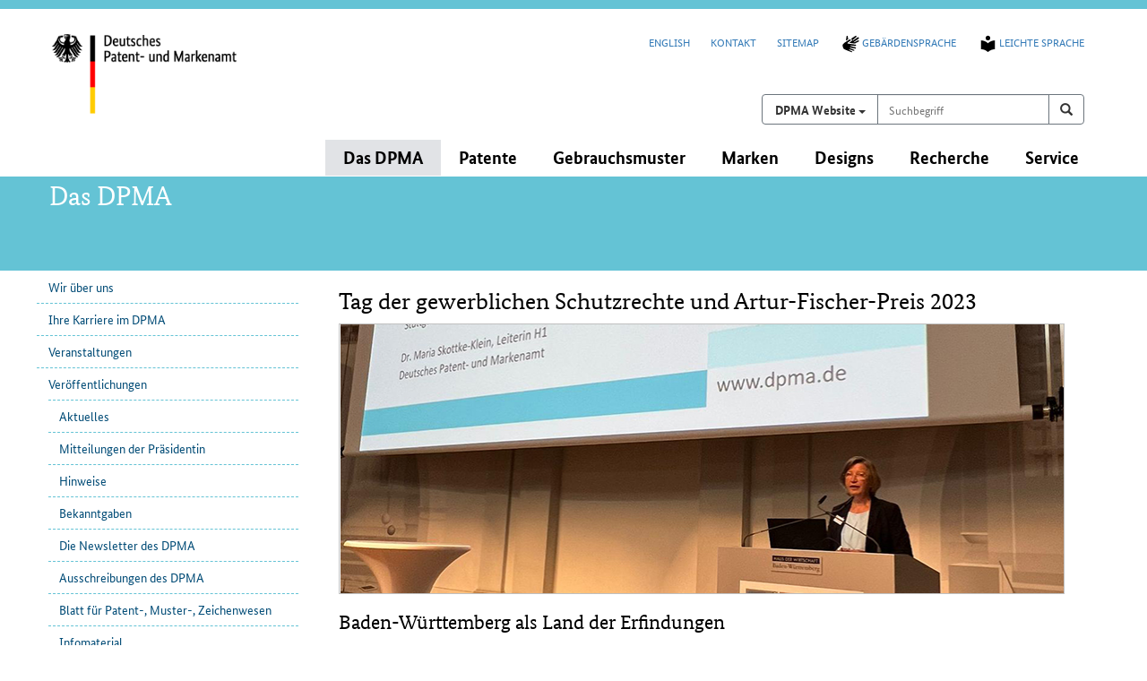

--- FILE ---
content_type: text/html; charset=UTF-8
request_url: https://www.dpma.de/dpma/veroeffentlichungen/hintergrund/suchen-finden-schuetzen/tagdergewerblichenschutzrechte2023/index.html
body_size: 46054
content:
<!DOCTYPE html>
<html lang="de">
<head>
   <meta name="viewport" content="width=device-width, initial-scale=1.0" />
    <meta http-equiv="X-UA-Compatible" content="IE=edge" />
    <meta name="viewport" content="width=device-width, initial-scale=1" />
    <!-- The above 3 meta tags *must* come first in the head; any other head content must come *after* these tags -->
    <meta charset="UTF-8"/>    <!--  <meta charset="iso-8859-1" /> -->
   <meta name="date" content="2025-12-10" />
    <link rel="shortcut icon" href="/images/favicon_n.ico" type="image/x-icon" />





<meta name="description" content="Tag der gewerblichen Schutzrechte und Artur-Fischer-Preis 2023 - Baden-Württemberg als Land der Erfindungen - Unternehmen aus dem „Ländle“ besonders innovativ - Heimat des Erfindungsgeistes - Artur Fischers Erben" />

   <meta name="keywords" content="" />

<title>DPMA | Tag der gewerblichen Schutzrechte 2023</title>


<!-- Bootstrap -->
<link href="/css/bootstrap.css" rel="stylesheet" />
<link href="/css/dpma_web.css?v=20250324" rel="stylesheet" />

<link href="/css/print.css" media="print" rel="stylesheet">



<!-- HTML5 shim and Respond.js for IE8 support of HTML5 elements and media queries -->
<!-- WARNING: Respond.js doesn't work if you view the page via file:// -->
    <!--[if lt IE 9]>
      <script src="/javascript/html5shiv.min.js"></script>
      <script src="/javascript/respond.min.js"></script>
    <![endif]-->

    <!-- Social Media -->
    <meta property="og:site_name" content="Deutsches Patent- und Markenamt" />
    <meta property="og:type" content="website" />
    <meta property="og:title" content="DPMA | Tag der gewerblichen Schutzrechte 2023" />
    <meta property="og:description" content="Tag der gewerblichen Schutzrechte und Artur-Fischer-Preis 2023 - Baden-Württemberg als Land der Erfindungen - Unternehmen aus dem „Ländle“ besonders innovativ - Heimat des Erfindungsgeistes - Artur Fischers Erben" />
    <meta property="og:image" content="https://www.dpma.de/images/logo_dpma.gif" />
    <meta name="twitter:card" content="summary_large_image" />
    <meta name="twitter:title" content="DPMA | Tag der gewerblichen Schutzrechte 2023" />
    <meta name="twitter:description" content="Tag der gewerblichen Schutzrechte und Artur-Fischer-Preis 2023 - Baden-Württemberg als Land der Erfindungen - Unternehmen aus dem „Ländle“ besonders innovativ - Heimat des Erfindungsgeistes - Artur Fischers Erben" />
    <meta name="twitter:image" content="https://www.dpma.de/images/logo_dpma.gif" />

  </head>


  <body>
<!-- noindex -->



         <div id="skipnav">
             <ul>
                <li><a href="#hauptinhalt">Hauptinhalt</a></li>
            <li><a href="#hauptnavigation">Hauptnavigation</a></li>
            <li><a href="#servicenavi">Servicenavigation und Suche</a></li>
            <li><a href="#unternav">Unternavigation</a></li>
             </ul>
       </div>

       <div class="container">
      <a id="topblock"></a>





   <div id="ident" role="banner">
      <div class="row">
         <div class="col-xs-6 col-sm-4 col-md-3 logo"><!-- col-md-3 --><a href="/index.html" title="zur Startseite des DPMA"><img src="/images/logo_dpma.gif" alt="Deutsches Patent- und Markenamt (Link zur Startseite)" /></a></div>


         <div class="col-xs-6 col-sm-8 col-md-9">
            <div id="metanav" role="navigation" aria-labelledby="metanav_heading">
               <a id="servicenavi"></a>
               <h2 id="metanav_heading" class="sr-only">Servicenavigation und Suchfeld</h2>
               <ul id="servicenav">
                  <li><a href="">English</a></li>
                  <li><a href="/dpma/kontakt/index.html">Kontakt</a></li>
                  <li><a href="/sitemap.html">Sitemap</a></li>
                  <li><a href="/service/gebaerdensprache/index.html"><img src="/images/icon-sign-language.svg" height="20" width="25" alt="" />Gebärdensprache</a></li>
                  <li><a href="/service/leichte_sprache/index.html"><img src="/images/icon-easy-speech.svg" height="20" width="25" alt="" />Leichte Sprache</a></li>
               </ul>
            </div>
         </div><!-- col ende -->
      </div><!-- aeussere row ende -->

      <div id="suchbereich"><!-- entfernt class="row"-->                        
      <form action="https://www.dpma.de/suche.html" method="post" role="search" class="form" id="form_hauptsuche">
         <div class="input-group">
            <div class="input-group-btn dropdown suchauswahl">
               <button id="btn_suche_auswahl" type="button" class="btn btn-default dropdown-toggle" data-toggle="dropdown">
                  <span class="sr-only">Suchen auf </span>
                  <span class="button_text">
                     <span class="baustein_weight">DPMA Website</span>
                  </span> 
                  <span class="caret"></span>
               </button>
               <ul class="dropdown-menu" role="group" aria-label="Wo möchten Sie suchen?">
                  <li>
                     <input type="radio" id="radio_suche_www" name="suchmaschine" value="www" checked />
                     <label for="radio_suche_www">
                        <span class="baustein_weight">DPMA Website</span><br>
                        <i>Infos, Service und Wissen</i>
                     </label>
                  </li>
                  <li>
                     <input type="radio" id="radio_suche_depatis" name="suchmaschine" value="depatis" />
                     <label for="radio_suche_depatis">
                        <span class="baustein_farbe">DEPATIS</span><span class="baustein_weight">net</span><br>
                        <i>Datenbank zu Patentveröffentlichungen aus aller Welt</i>
                     </label>
                  </li>
                  <li>
                     <input type="radio" id="radio_suche_register" name="suchmaschine" value="register" />
                     <label for="radio_suche_register">
                        <span class="baustein_farbe">DPMA</span><span class="baustein_weight">register</span><br>
                        <i>Publikationen und Register für Patente, Gebrauchs&shy;muster, Marken und Designs</i>
                     </label>
                  </li>
               </ul>
            </div>

            <label class="sr-only" for="suchbegriff">Suchbegriff</label>
            <input class="form-control" name="suchbegriff" id="suchbegriff" type="text" placeholder="Suchbegriff" required />

            <div class="input-group-btn">
               <button class="btn btn-default" type="submit" title="Suchen"><span class="glyphicon glyphicon-search" aria-hidden="true"></span><span class="sr-only">Suchen</span></button>
            </div>
         </div>
      </form>
      </div>

      <div class="clearfix"></div>

   </div><!-- ende identbereich -->


   <div class="row">
      <div id="hauptnav" class="navbar" role="navigation" aria-labelledby="hauptnav_heading">
         <a id="hauptnavigation"></a>
         <h2 id="hauptnav_heading" class="sr-only">Hauptnavigation</h2>
         <div class="navbar-header">
         </div>
         <div id="dpma-hauptnavigation" class="navbar-collapse">
            <ul class="nav navbar-nav navbar-right">





               <li class="dropdown active">
                  <a href="/dpma/index.html" class="dropdown-toggle" data-toggle="dropdown" role="button" aria-haspopup="true" aria-expanded="false">
Das DPMA <!--<b class="caret"></b>-->
                  </a>

                  <ul class="dropdown-menu">
                     <li><a href="/dpma/wir_ueber_uns/index.html">Wir über uns</a></li>
                     <li><a href="/dpma/karriere/index.html">Ihre Karriere im DPMA</a></li>
                     <li><a href="/dpma/veranstaltungen/index.html">Veranstaltungen</a></li>
                     <li><a href="/dpma/veroeffentlichungen/index.html">Veröffentlichungen</a></li>
                     <li><a href="/dpma/recht_und_gesetz/index.html">Recht und Gesetz</a></li>
                     <li><a href="/dpma/kontakt/index.html">Kontakt</a></li>
                  </ul>
               </li>

               <li class="dropdown">
                  <a href="/patente/index.html" class="dropdown-toggle" data-toggle="dropdown" role="button" aria-haspopup="true" aria-expanded="false">
Patente <!--<b class="caret"></b>-->
                  </a>

                  <ul class="dropdown-menu">
                     <li><a href="/patente/patentschutz/index.html">Patentschutz </a></li>
                     <li><a href="/patente/patentschutz/gutegruende/index.html">Gute Gründe für eine Anmeldung beim DPMA</a></li>
                     <li><a href="/patente/recherche/index.html">Recherche </a></li>
                     <li><a href="/patente/anmeldung/index.html">Anmeldung</a></li>
                     <li><a href="/patente/pruefung_erteilung/index.html">Prüfung und Erteilung</a></li>
                     <li><a href="/patente/einspruch_nichtigkeit/index.html">Einspruch und Nichtigkeit</a></li>
                     <li><a href="/patente/patentschutz_im_ausland/index.html">Patentschutz im Ausland</a></li>
                     <li><a href="/patente/faq/index.html">Fragen rund um das Patent</a></li>
                  </ul>
               </li>

               <li class="dropdown">
                  <a href="/gebrauchsmuster/index.html" class="dropdown-toggle" data-toggle="dropdown" role="button" aria-haspopup="true" aria-expanded="false">
Gebrauchsmuster <!--<b class="caret"></b>-->
                  </a>

                  <ul class="dropdown-menu">
                     <li><a href="/gebrauchsmuster/gebrauchsmusterschutz/index.html">Gebrauchsmusterschutz</a></li>
                     <li><a href="/gebrauchsmuster/recherche/index.html">Recherche</a></li>
                     <li><a href="/gebrauchsmuster/anmeldung/index.html">Anmeldung </a></li>
                     <li><a href="/gebrauchsmuster/eintragungsverfahren/index.html">Eintragungsverfahren</a></li>
                     <li><a href="/gebrauchsmuster/loeschungsverfahren/index.html">Löschungsverfahren</a></li>
                     <li><a href="/gebrauchsmuster/topografien/index.html">Topografien</a></li>
                     <li><a href="/gebrauchsmuster/gebrauchsmusterschutz_im_ausland/index.html">Gebrauchsmusterschutz im Ausland</a></li>
                     <li><a href="/gebrauchsmuster/faq/index.html">Fragen rund um das Gebrauchsmuster</a></li>
                  </ul>
               </li>

               <li class="dropdown">
                  <a href="/marken/index.html" class="dropdown-toggle" data-toggle="dropdown" role="button" aria-haspopup="true" aria-expanded="false">
Marken <!--<b class="caret"></b>-->
                  </a>

                  <ul class="dropdown-menu">
                     <li><a href="/marken/markenschutz/index.html">Markenschutz</a></li>
                     <li><a href="/marken/markenrecherche/index.html">Recherche</a></li>
                     <li><a href="/marken/klassifikation/index.html">Klassifikation</a></li>
                     <li><a href="/marken/anmeldung/index.html">Anmeldung</a></li>
                     <li><a href="/marken/pruefung_eintragung_verlaengerung/index.html">Prüfung, Eintragung und Verlängerung</a></li>
                     <li><a href="/marken/widerspruch_loeschung/index.html">Widerspruch und Löschung</a></li>
                     <li><a href="/marken/geografische_herkunftsangaben/index.html">Geografische Angaben</a></li>
                     <li><a href="/marken/markenschutz_ausland/index.html">Markenschutz im Ausland</a></li>
                     <li><a href="/marken/faq/index.html">Fragen rund um die Marke</a></li>
                  </ul>
               </li>

               <li class="dropdown">
                  <a href="/designs/index.html" class="dropdown-toggle" data-toggle="dropdown" role="button" aria-haspopup="true" aria-expanded="false">
Designs <!--<b class="caret"></b>-->
                  </a>

                  <ul class="dropdown-menu">
                     <li><a href="/designs/schutz/index.html">Designschutz</a></li>
                     <li><a href="/designs/recherche/index.html">Recherche</a></li>
                     <li><a href="/designs/klassifikationunderzeugnisangabe/index.html">Klassifikation und Erzeugnisangabe</a></li>
                     <li><a href="/designs/anmeldung/index.html">Anmeldung</a></li>
                     <li><a href="/designs/pruefung_eintragung/index.html">Prüfung und Eintragung</a></li>
                     <li><a href="/designs/nichtigkeit/index.html">Nichtigkeitsverfahren</a></li>
                     <li><a href="/designs/designschutz_ausland/index.html">Designschutz im Ausland</a></li>
                     <li><a href="/designs/faq/index.html">Fragen rund um das Design</a></li>
                  </ul>
               </li>

               <li class="dropdown">
                  <a href="/recherche/index.html" class="dropdown-toggle" data-toggle="dropdown" role="button" aria-haspopup="true" aria-expanded="false">
Recherche <!--<b class="caret"></b>-->
                  </a>

                  <ul class="dropdown-menu">
                     <li><a href="/recherche/dpmaregister/index.html">DPMAregister</a></li>
                     <li><a href="/recherche/depatisnet/index.html">DEPATISnet</a></li>
                     <li><a href="/recherche/klassifikationen/index.html">Klassifikationen</a></li>
                     <li><a href="/recherche/dpmaprimo/index.html">DPMAprimo</a></li>
                     <li><a href="/recherche/datenabgabe/index.html">Datenabgabe</a></li>
                  </ul>
               </li>

               <li class="dropdown">
                  <a href="/service/index.html" class="dropdown-toggle" data-toggle="dropdown" role="button" aria-haspopup="true" aria-expanded="false">
Service <!--<b class="caret"></b>-->
                  </a>

                  <ul class="dropdown-menu">
                     <li><a href="/service/kundenservice/index.html">Kundenservice</a></li>
                     <li><a href="/service/presse/index.html">Presse</a></li>
                     <li><a href="/service/socialmedia/index.html">Social Media</a></li>
                     <li><a href="/service/schutzrechte_kurz_erklaert/index.html">Schutzrechte kurz erklärt</a></li>
                     <li><a href="/service/kmu/index.html">KMU-Informationsseiten</a></li>
                     <li><a href="/service/vortragsservice/index.html">Vortragsservice</a></li>
                     <li><a href="/service/kmu/freieerfinderinnenunderfinder/index.html">Freie Erfinderinnen und Erfinder</a></li>
                     <li><a href="/service/lehrendeundlernende/index.html">Lehrende und Lernende</a></li>
                     <li><a href="/service/elektronische_anmeldung/index.html">Elektronische Anmeldung</a></li>
                     <li><a href="/service/akteneinsicht/index.html">Akteneinsicht</a></li>
                     <li><a href="/service/formulare/index.html">Formulare und mehr</a></li>
                     <li><a href="/service/gebuehren/index.html">Gebühren</a></li>
                     <li><a href="/service/gebaerdensprache/index.html">Gebärdensprache</a></li>
                     <li><a href="/service/leichte_sprache/index.html">Leichte Sprache</a></li>
                  </ul>
               </li>

            </ul>
         </div>
      </div><!-- ende hauptnav  -->
   </div><!-- ende row  -->

      </div><!-- container ende -->

      <div id="bereichskennz">
         <div class="container">
            <div class="row">

                        <div class="bereichskennz_punkt">Das DPMA</div>


               </div><!-- row ende -->
         </div><!--  container ende -->
      </div><!-- bereichskennz ende -->


<div id="inhalt">
      <div class="container">
         <div class="row">
         <!-- <div class="container"> -->
            <div class="inhalt_wrapper">
               <div id="main">
                  <!-- <div class="row"> verschachtelte row raus -->
                     <!-- <div class="container"> verschachtelter Container raus -->
                        <div class="seitennavi col-md-3">
                           <div id="unternavbox" role="navigation" aria-labelledby="unternavbox_heading">
                                  <a id="unternavigation"></a>
                                    <h2 id="unternavbox_heading" class="sr-only">Unternavigation</h2>
                                       <ul id="unternav" class="list-unstyled">





            <li><a href="/dpma/wir_ueber_uns/index.html">Wir über uns</a>
            </li>
            <li><a href="/dpma/karriere/index.html">Ihre Karriere im DPMA</a>
            </li>
            <li><a href="/dpma/veranstaltungen/index.html">Veranstaltungen</a>
            </li>
            <li class="auf"><a href="/dpma/veroeffentlichungen/index.html">Veröffentlichungen</a>
            <ul class="list-unstyled">
            <li><a href="/dpma/veroeffentlichungen/aktuelles/index.html">Aktuelles</a>
            </li>
            <li><a href="/dpma/veroeffentlichungen/mitteilungen/index.html">Mitteilungen der Präsidentin</a>
            </li>
            <li><a href="/dpma/veroeffentlichungen/hinweise/index.html">Hinweise</a>
            </li>
            <li><a href="/dpma/veroeffentlichungen/bekanntgaben/index.html">Bekanntgaben</a>
            </li>
            <li><a href="/dpma/veroeffentlichungen/newsletter/dienewsletterdesdpma/index.html">Die Newsletter des DPMA </a>
            </li>
            <li><a href="/dpma/veroeffentlichungen/ausschreibungen/index.html">Ausschreibungen des DPMA</a>
            </li>
            <li><a href="/dpma/veroeffentlichungen/blatt_fuer_pmz/index.html">Blatt für Patent-, Muster-, Zeichenwesen</a>
            </li>
            <li><a href="/dpma/veroeffentlichungen/broschueren/index.html">Infomaterial</a>
            </li>
            <li><a href="/dpma/veroeffentlichungen/dpmainformativ/index.html">DPMAinformativ</a>
            </li>
            <li><a href="/dpma/veroeffentlichungen/jahresberichte/index.html">Jahresberichte</a>
            </li>
            <li><a href="/dpma/veroeffentlichungen/statistiken/index.html">Statistiken</a>
            </li>
            <li><a href="/dpma/veroeffentlichungen/aktuelles/zugastimdpma/index.html">Das DPMA und die Welt</a>
            </li>
            <li><a href="/dpma/veroeffentlichungen/meilensteine/index.html">Meilensteine </a>
            </li>
            <li class="auf"><a href="/dpma/veroeffentlichungen/hintergrund/index.html">Hintergrund</a>
            <ul class="list-unstyled">
            <li class="auf"><a href="/dpma/veroeffentlichungen/hintergrund/suchen-finden-schuetzen/index.html">Suchen - Finden - Schützen</a>
            <ul class="list-unstyled">
            <li><a href="/dpma/veroeffentlichungen/hintergrund/suchen-finden-schuetzen/patentrechtssymposium/index.html">Patentrechtssymposium 2025</a>
            </li>
            <li><a href="/dpma/veroeffentlichungen/hintergrund/suchen-finden-schuetzen/dpmaimpuls2025/index.html">DPMAimpuls 2025</a>
            </li>
            <li><a href="/dpma/veroeffentlichungen/hintergrund/suchen-finden-schuetzen/ip-enforcement_2025_muenchen/index.html">IP Awareness and Enforcement 2025</a>
            </li>
            <li><a href="/dpma/veroeffentlichungen/hintergrund/suchen-finden-schuetzen/100jahrehaagerabkommen/index.html">100 Jahre Haager Abkommen</a>
            </li>
            <li><a href="/dpma/veroeffentlichungen/hintergrund/suchen-finden-schuetzen/iena2025/index.html">iENA 2025</a>
            </li>
            <li><a href="/dpma/veroeffentlichungen/hintergrund/suchen-finden-schuetzen/oeffentliche_forschungseinrichtungen/index.html">Öffentliche Forschungseinrichtungen</a>
            </li>
            <li><a href="/dpma/veroeffentlichungen/hintergrund/suchen-finden-schuetzen/jedes7patenthateinenmigrationshin/index.html">Jedes 7. Patent hat einen „Migrationshin</a>
            </li>
            <li><a href="/dpma/veroeffentlichungen/hintergrund/suchen-finden-schuetzen/designeuropaawards2025/index.html">DesignEuropa Awards 2025</a>
            </li>
            <li><a href="/dpma/veroeffentlichungen/hintergrund/suchen-finden-schuetzen/ezn/index.html">EZN Patenttag 2025</a>
            </li>
            <li><a href="/dpma/veroeffentlichungen/hintergrund/suchen-finden-schuetzen/tagderoffenentuer2025/index.html">DPMA beim Tag der offenen Tür der Bundesregierung</a>
            </li>
            <li><a href="/dpma/veroeffentlichungen/hintergrund/suchen-finden-schuetzen/stuttgart_2025/index.html">Gewerbliche Schutzrechte Stuttgart 2025</a>
            </li>
            <li><a href="/dpma/veroeffentlichungen/hintergrund/suchen-finden-schuetzen/ecta/index.html">ECTA</a>
            </li>
            <li><a href="/dpma/veroeffentlichungen/hintergrund/suchen-finden-schuetzen/enforcementsummit2025/index.html">Enforcement Summit 2025</a>
            </li>
            <li><a href="/dpma/veroeffentlichungen/hintergrund/suchen-finden-schuetzen/gitex2025/index.html">GITEX 2025</a>
            </li>
            <li><a href="/dpma/veroeffentlichungen/hintergrund/suchen-finden-schuetzen/watchlist/index.html">Watch List</a>
            </li>
            <li><a href="/dpma/veroeffentlichungen/hintergrund/suchen-finden-schuetzen/patinfo2025/index.html">PATINFO 2025</a>
            </li>
            <li><a href="/dpma/veroeffentlichungen/hintergrund/suchen-finden-schuetzen/vppjubilaeum/index.html">VPP Jubiläum</a>
            </li>
            <li><a href="/dpma/veroeffentlichungen/hintergrund/suchen-finden-schuetzen/patentarbeitskreissuedbayern/index.html">Patentarbeitskreis Südbayern</a>
            </li>
            <li><a href="/dpma/veroeffentlichungen/hintergrund/suchen-finden-schuetzen/nachtderbibliothekenimdpma/index.html">Nacht der Bibliotheken im DPMA</a>
            </li>
            <li><a href="/dpma/veroeffentlichungen/hintergrund/suchen-finden-schuetzen/ipawarenessdayhamburg/index.html">IP Awareness Day Hamburg</a>
            </li>
            <li><a href="/dpma/veroeffentlichungen/hintergrund/suchen-finden-schuetzen/ip_enforcementday_chemnitz/index.html">IP Enforcement Day in Chemnitz </a>
            </li>
            <li><a href="/dpma/veroeffentlichungen/hintergrund/suchen-finden-schuetzen/ingolstaedterpatenttag2025/index.html">Ingolstädter Patenttag 2025</a>
            </li>
            <li><a href="/dpma/veroeffentlichungen/hintergrund/suchen-finden-schuetzen/siehabendiewahl/index.html">Sie haben die Wahl</a>
            </li>
            <li><a href="/dpma/veroeffentlichungen/hintergrund/suchen-finden-schuetzen/plagiarius2025/index.html">Plagiarius 2025</a>
            </li>
            <li><a href="/dpma/veroeffentlichungen/hintergrund/suchen-finden-schuetzen/bgh--vortrag/index.html">BGH-Vortrag</a>
            </li>
            <li><a href="/dpma/veroeffentlichungen/hintergrund/suchen-finden-schuetzen/iena2024/index.html">iENA 2024</a>
            </li>
            <li><a href="/dpma/veroeffentlichungen/hintergrund/suchen-finden-schuetzen/tagdertechnik/index.html">Tag der Technik</a>
            </li>
            <li><a href="/dpma/veroeffentlichungen/hintergrund/suchen-finden-schuetzen/deutscheuniversitaetenfuehrendbeieurop/index.html">Deutsche Universitäten führend</a>
            </li>
            <li><a href="/dpma/veroeffentlichungen/hintergrund/suchen-finden-schuetzen/5jahresprind/index.html">5 Jahre SPRIND</a>
            </li>
            <li><a href="/dpma/veroeffentlichungen/hintergrund/suchen-finden-schuetzen/fuenfjahremamog/index.html">Fünf Jahre MaMoG</a>
            </li>
            <li><a href="/dpma/veroeffentlichungen/hintergrund/suchen-finden-schuetzen/4jenaerdesignrechtstag/index.html">4. Jenaer Designrechtstag</a>
            </li>
            <li><a href="/dpma/veroeffentlichungen/hintergrund/suchen-finden-schuetzen/tagdergewerblichenschutzrechteinstu/index.html">Gewerbliche Schutzrechte Stuttgart</a>
            </li>
            <li><a href="/dpma/veroeffentlichungen/hintergrund/suchen-finden-schuetzen/playfair2024/index.html">Play Fair 2024</a>
            </li>
            <li><a href="/dpma/veroeffentlichungen/hintergrund/suchen-finden-schuetzen/dpmaimpuls2024/index.html">DPMAimpuls 2024 </a>
            </li>
            <li><a href="/dpma/veroeffentlichungen/hintergrund/suchen-finden-schuetzen/patinfo2024/index.html">PATINFO 2024</a>
            </li>
            <li><a href="/dpma/veroeffentlichungen/hintergrund/suchen-finden-schuetzen/tagdesgeistigeneigentums/index.html">Tag des geistigen Eigentums</a>
            </li>
            <li><a href="/dpma/veroeffentlichungen/hintergrund/suchen-finden-schuetzen/bayerninnovativ2024/index.html">Bayern Innovativ 2024</a>
            </li>
            <li><a href="/dpma/veroeffentlichungen/hintergrund/suchen-finden-schuetzen/plagiarius2024/index.html">Plagiarius 2024</a>
            </li>
            <li><a href="/dpma/veroeffentlichungen/hintergrund/suchen-finden-schuetzen/30jahrehauzenberg/index.html">30 Jahre Hauzenberg</a>
            </li>
            <li><a href="/dpma/veroeffentlichungen/hintergrund/suchen-finden-schuetzen/iena2023/index.html">iENA 2023</a>
            </li>
            <li><a href="/dpma/veroeffentlichungen/hintergrund/suchen-finden-schuetzen/50jahreepue/index.html">50 Jahre Europäisches Patentübereinkommen</a>
            </li>
            <li><a href="/dpma/veroeffentlichungen/hintergrund/suchen-finden-schuetzen/marques/index.html">Marques</a>
            </li>
            <li class="auf"><span class="standort">Tag der gewerblichen Schutzrechte 2023</span>
            </li>
            <li><a href="/dpma/veroeffentlichungen/hintergrund/suchen-finden-schuetzen/innonationfestival/index.html">InnoNation Festival </a>
            </li>
            <li><a href="/dpma/veroeffentlichungen/hintergrund/suchen-finden-schuetzen/ingolstadt/index.html">Ingolstädter Patenttag</a>
            </li>
            <li><a href="/dpma/veroeffentlichungen/hintergrund/suchen-finden-schuetzen/fachtagungbayerninnovativ2022/index.html">Fachtagung BayernInnovativ 2022</a>
            </li>
            <li><a href="/dpma/veroeffentlichungen/hintergrund/suchen-finden-schuetzen/iena2022/index.html">iENA 2022</a>
            </li>
            <li><a href="/dpma/veroeffentlichungen/hintergrund/suchen-finden-schuetzen/digitaleschutzrechtsanmeldung/index.html">Digitale Schutzrechtsanmeldung </a>
            </li>
            <li><a href="/dpma/veroeffentlichungen/hintergrund/suchen-finden-schuetzen/valideschutzrechtemassnahmendesdpma/index.html">Valide Schutzrechte: Maßnahmen des DPMA</a>
            </li>
            <li><a href="/dpma/veroeffentlichungen/hintergrund/suchen-finden-schuetzen/neuer_recherchemodus/index.html">DPMAregister</a>
            </li>
            <li><a href="/dpma/veroeffentlichungen/hintergrund/suchen-finden-schuetzen/10jahreelsa/index.html">10 Jahre elektronische Schutzrechtsakte</a>
            </li>
            <li><a href="/dpma/veroeffentlichungen/hintergrund/suchen-finden-schuetzen/gruender-infotagmigranten/index.html">VIP4SME: KMU-Infotag </a>
            </li>
            <li><a href="/dpma/veroeffentlichungen/hintergrund/suchen-finden-schuetzen/fachtagungpatentdurchsetzung/index.html">Fachtagung Patentdurchsetzung</a>
            </li>
            <li><a href="/dpma/veroeffentlichungen/hintergrund/suchen-finden-schuetzen/expertennetzprozessmanagement/index.html">Expertennetz Prozessmanagement </a>
                  </li>
               </ul>
               </li>
            <li><a href="/dpma/veroeffentlichungen/hintergrund/ausderweltdermarken/index.html">Aus der Welt der Marken</a>
            </li>
            <li><a href="/dpma/veroeffentlichungen/hintergrund/sportfreizeitundip/index.html"> Sport, Freizeit und IP</a>
            </li>
            <li><a href="/dpma/veroeffentlichungen/hintergrund/ganzbesonderetage/index.html">Ganz besondere Tage</a>
            </li>
            <li><a href="/dpma/veroeffentlichungen/hintergrund/essentrinken/index.html">Essen & Trinken</a>
            </li>
            <li><a href="/dpma/veroeffentlichungen/hintergrund/dasallalles/index.html">Das All & alles andere</a>
            </li>
            <li><a href="/dpma/veroeffentlichungen/hintergrund/preisverdaechtig/index.html">(Nobel-)Preisverdächtig</a>
                  </li>
               </ul>
               </li>
            <li><a href="/dpma/veroeffentlichungen/patentefrauen/index.html">Patente Frauen</a>
            </li>
            <li><a href="/dpma/veroeffentlichungen/erfinden/index.html">erfinden</a>
            </li>
            <li><a href="/dpma/veroeffentlichungen/postergalerie/index.html">Postergalerie der Erfindungen</a>
                  </li>
               </ul>
               </li>
            <li><a href="/dpma/recht_und_gesetz/index.html">Recht und Gesetz</a>
            </li>
            <li><a href="/dpma/kontakt/index.html">Kontakt</a>
      </li>
      </ul>

                              </div><!-- ende unternavbox -->
                                </div><!-- ende seitennavi -->


                                <div class="texthauptbereich col-md-9"><!-- 8 -->
                                   <div class="textbereich" role="main">
                                   <a id="hauptinhalt"></a>
                                 <h2 class="sr-only">Inhalt</h2>



<!-- index -->

<h1>Tag der gewerblichen Schutzrechte und Artur-Fischer-Preis 2023</h1>

<a id="a2"></a>

<div class="pic_xxl"><img src="/images/bilder_intern/messe/af_0105_redeskottkeklein_gross.jpg" alt="" /></div>



<a id="a3"></a>

<h2>Baden-Württemberg als Land der Erfindungen</h2>

<p><em>Der  Tag der gewerblichen Schutzrechte dient dem gegenseitigen Austausch von Unternehmern, Patentfachleuten und Existenzgründern und wird jährlich vom Patent- und Markenzentrum Baden-Württemberg veranstaltet. Das DPMA ist traditionell hochrangig dabei vertreten; 2022 sprach die damalige Präsidentin Cornelia Rudloff-Schäffer im Haus der Wirtschaft in Stuttgart über die Erwartungen rund um das bevorstehende Einheitspatent. Dieses Jahr hielt (in Vertretung von Präsidentin Eva Schewior) Dr. Maria Skottke-Klein, die Leiterin der Hauptabteilung für Patente und Gebrauchsmuster des DPMA, den eröffnenden Vortrag.</em></p>



<a id="a8"></a>

<div><div class="article_img_rec_h"><a href="/images/bilder_intern/messe/af_0105_redeskottkeklein2_lupe.jpg" class="lupe" data-lity data-lity-desc="Dr. Maria Skottke-Klein" title="Klicken f&uuml;r gr&ouml;&szlig;ere Ansicht"><img src="/images/bilder_intern/messe/af_0105_redeskottkeklein2_klein_hoch.jpg" width="156" height="234" alt="Dr. Maria Skottke-Klein" /></a><p class="bildutext">Dr. Maria Skottke-Klein</p></div></div><p>„Innovationsland Baden-Württemberg und Neues aus dem DPMA“ lautete der Titel ihres Beitrags, der viel Erfreuliches für das Publikum aus dem „Ländle“ bot: Zum vierten Mal in Folge belegt Baden-Württemberg im deutschen Länder-Ranking den ersten Platz bei der Zahl der nationalen Patentanmeldungen!</p><p>Von den insgesamt 37.194 Anmeldungen aus dem Inland im Jahr 2022 kamen 13.444 Anmeldungen aus Baden-Württemberg, also gut 36 Prozent. Schwaben und Badener verweisen somit die Bayern erneut auf Platz zwei (10.548 Anmeldungen); Nordrhein-Westfalen ist Dritter (5.292).<br /></p>



<a id="a4"></a>

<h3>Unternehmen aus dem „Ländle“ besonders innovativ</h3>

<div><div class="article_img_lin_q"><a href="/images/bilder_intern/messe/af_0105_team_lupe.jpg" class="lupe" data-lity data-lity-desc="Dr. Maria Skottke-Klein und das DPMA-Team und Helmut Jahnke, der" title="Klicken f&uuml;r gr&ouml;&szlig;ere Ansicht"><img src="/images/bilder_intern/messe/af_0105_team_klein.jpg" width="234" height="156" alt="Dr. Maria Skottke-Klein und das DPMA-Team und Helmut Jahnke, der" /></a><p class="bildutext">Dr. Maria Skottke-Klein und das DPMA-Team; rechts: Helmut Jahnke, der<br />Leiter des Patent- und Markenzentrums Baden-Württemberg </p></div></div><p>Ein Blick auf die TOP-10-Liste der aktivsten Patentanmelder beim DPMA untermauert die Spitzenposition des Bundeslandes: Dort sind mit der Robert Bosch GmbH auf Platz 1, der ZF Friedrichshafen AG auf Platz 3, der Mercedes-Benz Group auf Platz 4 und der Porsche AG auf Rang 10 gleich vier Unternehmen aus Baden-Württemberg vertreten. „Allein durch diese vier Großunternehmen konnte Baden-Württemberg 2022 schon weit über 7.000 Patentanmeldungen für sich verbuchen“, so Skottke-Klein.</p><p>Hinsichtlich der Technologiefelder haben die Baden-Württemberger vor allem im Bereich Transport (2.737), elektrische Maschinen und Geräte, elektrische Energie (1.919) sowie im Bereich Messtechnik (1.273) angemeldet. Auch auf Bundesebene waren dies die drei Technologiefelder mit den meisten Anmeldungen.</p><p>Bei den Schutzrechten Marke und Gebrauchsmuster liegt hat Baden-Württemberg den 3. Platz im Deutschland-Ranking inne. Von den 68.209 nationalen Markenanmeldungen aus Deutschland kamen 8.359 und somit 12,3 % aus Baden-Württemberg. <br /></p>



<a id="a5"></a>

<h3>Heimat des Erfindungsgeistes</h3>

<div><div class="article_img_rec_q"><a href="/images/bilder_intern/messe/af_0105_gibtner_lupe.jpg" class="lupe" data-lity data-lity-desc="Expertenforum mit Matthias Gibtner vom DPMA zum Thema &quot;Aufgabenerweiterung beim DPMA durch § 26a Pat" title="Klicken f&uuml;r gr&ouml;&szlig;ere Ansicht"><img src="/images/bilder_intern/messe/af_0105__gibtner_klein.jpg" width="234" height="156" alt="Expertenforum mit Matthias Gibtner vom DPMA zum Thema &quot;Aufgabenerweiterung beim DPMA durch § 26a Pat" /></a><p class="bildutext">Expertenforum mit Matthias Gibtner vom DPMA zum Thema "Aufgabenerweiterung beim DPMA durch § 26a Patentgesetz"</p></div></div><p>Zum Abschluss ihrer Rede kam Skottke-Klein auf <a href="/dpma/veroeffentlichungen/meilensteine/besondereerfinderinnen/arturfischer/index.html">Artur Fischer</a> zu sprechen und würdigte ihn als „eine der wichtigen deutschen Erfinder-Persönlichkeiten, die wesentliche Bereiche moderner Technik beeinflusst haben“. Eine seiner bekanntesten Erfindungen wurde vor 65 Jahren beim DPMA zum Patent angemeldet: der Spreizdübel. Dieser hat Eingang in die <a href="/dpma/veroeffentlichungen/postergalerie/index.html">DPMA-Postergalerie der Erfindungen</a> mit 41 Erfindungen aus Deutschland zusammengetragen, alles technische Meilensteine „made in Germany“ (bei der DPMA-Pressestelle kostenfrei erhältlich).</p><p>„Dass besonders viel Innovationsgeist in Baden-Württemberg zu Hause ist, spiegelt auch unsere Postergalerie wider“, so Skottke-Klein: „So finden Sie darin beispielsweise auch die Knautschzone, den Magnetzünder für Zündkerzen oder die Motorkettensäge – alles bekannte Erfindungen „made in Baden-Württemberg“. Und wir freuen uns auf viele weitere Erfindungen aus Ihrem Land!“<br /></p>



<a id="a6"></a>

<h3>Artur Fischers Erben</h3>

<div><div class="article_img_rec_h"><a href="/images/bilder_intern/messe/af_0105_preisradlader_lupe.jpg" class="lupe" data-lity data-lity-desc="Artur-Fischer-Preis für den zweirädrigen Radlader" title="Klicken f&uuml;r gr&ouml;&szlig;ere Ansicht"><img src="/images/bilder_intern/messe/af_0105_preisradlader_klein_hoch.jpg" width="156" height="234" alt="Artur-Fischer-Preis für den zweirädrigen Radlader" /></a><p class="bildutext">Artur-Fischer-Preis für den zweirädrigen Radlader</p></div></div><p>„Erfindergeist, Kreativität und Tüftelleidenschaft“ ehrt Baden-Württemberg alle zwei Jahre mit dem Artur Fischer Erfinderpreis. Insgesamt werden über 36.000 Euro an die Preisträger ausgeschüttet, die im Rahmen eines Schülerwettbewerbs sowie aus der freie Erfinderszene ermittelt wurden. Geehrt werden vor allem Erfindungen, die von großem gesellschaftlichem Nutzen sind.</p><p>Anlässlich der Preisverleihung diskutierten die baden-württembergische Wirtschaftsministerin Nicole Hoffmeister-Kraut, der Vorsitzende der Geschäftsführung der Unternehmensgruppe Fischer, Andreas Voll und Christoph Dahl (Geschäftsführer der Baden-Württemberg Stiftung) über die Bedeutung von Innovationen für die Gesellschaft. In Zeiten des Fachkräftemangels sei es insbesondere von Bedeutung, junge Menschen für technische Berufe zu begeistern, so Hoffmeister-Kraut: „Wir brauchen kluge Köpfe für Zukunftslösungen unserer Gesellschaft – für die Energie- und Verkehrswende, für Klimaschutz und Digitalisierung.“</p><p>„Mit dem Artur Fischer Erfinderpreis wollen wir die Aufmerksamkeit auf die Leistungen der vielen kreativen Köpfe in unserem Land lenken“, so Christoph Dahl. „Ihre Ideen und technische Innovationen sichern unseren Wohlstand. Sie schaffen Arbeitsplätze und sind wichtig für den Fortschritt unserer Gesellschaft.“<br /></p>



<a id="a7"></a>

<div><div class="article_img_lin_q"><a href="/images/bilder_intern/messe/af_0105_schuelerwettbewerb_lupe.jpg" class="lupe" data-lity data-lity-desc="Erster Preis beim Schülerwettbewerb" title="Klicken f&uuml;r gr&ouml;&szlig;ere Ansicht"><img src="/images/bilder_intern/messe/af_0105_schuelerwettbewerb_klein.jpg" width="234" height="156" alt="Erster Preis beim Schülerwettbewerb" /></a><p class="bildutext">Erster Preis beim Schülerwettbewerb</p></div></div><p>Für die Erfindung eines Radladers, der wie ein Segway auf zwei Rädern balanciert, ist Jonas Heinzler aus Sauldorf-Boll mit dem Artur Fischer Erfinderpreis Baden-Württemberg 2023 ausgezeichnet worden</p><p>Den Sonderpreis“ Ressourcen-Effizienz“ erhielten Babett Ludwig, Stefanie Eski und Florian Brütsch vom Schülerforschungszentrum in Tuttlingen. Sie erfanden ein System, das die Leistung von Solaranlagen optimiert, indem es die schwächeren Module der Anlage mit Strom unterstützt. </p><p>Den ersten Platz in der Kategorie „Weiterführende Schulen“ erzielte Noel Mang aus Aalen mit einer vielseitig einsetzbaren Wandhalterung für das Badezimmer, die Menschen mit Einschränkungen mehr Selbständigkeit ermöglicht.</p><p>In der Kategorie „Klasse 8 bis 10“ gewann Samuel Mannchen vom Gymnasium Überlingen mit einem Backup-Protector zum Schutz von Computern vor Schadsoftware. Linus Lutz aus Ellwangen siegte in der Kategorie „bis Klasse 7“ für einen Lernstift, der Schülerinnen und Schüler beim Entwickeln einer korrekten Stifthaltung unterstützt.</p><p>Der Artur-Fischer-Erfinderpreis, gestiftet von der Unternehmensgruppe Fischer und der Baden-Württemberg Stiftung, wurde in diesem Jahr zum zwölften Mal verliehen.<br /></p>




   <p class="bildrecht">Bilder: DPMA</p>



   <p class="stand">Stand: 10.12.2025&nbsp; </p>


      </div>
            </div><!-- ende texthauptbereich -->
               <!-- </div> doppeltes ende row raus -->
               <!-- </div> doppelter container ende raus -->
            </div><!-- main ende -->
         </div><!-- inhalt wrapper ende -->
               </div><!-- row ende -->
            </div><!-- ende container -->
      </div><!-- inhalt ende -->

      <!-- noindex -->

<div id="standort" role="navigation" aria-labelledby="standort_heading">
   <div class="container">
          <div class="row">
            <div class="col-md-12">
            <h2 id="standort_heading" class="sr-only">Position</h2>
               <p>Sie befinden sich hier:</p>
                  <ol class="breadcrumb">
                     <li><a href="/index.html">Startseite</a></li>
                     <li><a href="/dpma/index.html">Das DPMA</a></li>
                     <li><a href="/dpma/veroeffentlichungen/index.html">Veröffentlichungen</a></li>
                     <li><a href="/dpma/veroeffentlichungen/hintergrund/index.html">Hintergrund</a></li>
                     <li><a href="/dpma/veroeffentlichungen/hintergrund/suchen-finden-schuetzen/index.html">Suchen - Finden - Schützen</a></li>
                     <li>Tag der gewerblichen Schutzrechte 2023</li>
                  </ol>

               </div>
            </div>
         </div><!-- container ende -->
      </div><!-- standort ende -->



<div class="container">
   <div id="social">
      <div class="slogan">
         <p>Wir schützen nicht nur Innovationen.</p>
        </div>

      <h2 class="sr-only">Soziale Medien</h2>
      <div class="social_icons">
         <ul class="list-inline list-unstyled">
            <li>
               <a href="/socialmedia/youtube.html" class="btn">
                  <img alt="Youtube" src="/images/social_icons/youtube_icon_klein.png" title="Youtube" />
               </a>
            </li>
            <li>
               <a href="/socialmedia/linkedin.html" class="btn">
                  <img alt="LinkedIn" src="/images/social_icons/linkedin_icon_klein.png" title="LinkedIn" />
               </a>
            </li>
            <li>
               <a href="/socialmedia/xing.html" class="btn">
                  <img alt="XING" src="/images/social_icons/xing_icon_klein.png" title="XING" />
               </a>
            </li>
         </ul>
      </div>
   </div><!-- Ende social -->
</div>



   <div class="fusscontainer" role="contentinfo">
      <div class="container">
         <h2 class="sr-only">Fußnavigation</h2>
         <div class="row">


<div class="col-md-2 col-sm-4 col-xs-6">
<div class="fussliste">
   <h3><a href="/dpma/index.html">Das DPMA      </a></h3>
<ul class="list-unstyled">
      <li><a href="/dpma/wir_ueber_uns/organisation/index.html">Organisation</a></li>

      <li><a href="/dpma/wir_ueber_uns/kernaufgaben/index.html">Aufgaben</a></li>

      <li><a href="/dpma/karriere/index.html">Karriere</a></li>

      <li><a href="/dpma/veranstaltungen/index.html">Veranstaltungen</a></li>





</ul>
</div><!-- ende fussliste -->
</div>


<div class="col-md-2 col-sm-4 col-xs-6">
<div class="fussliste">
   <h3><a href="/patente/index.html">Patente</a></h3>
<ul class="list-unstyled">

      <li><a href="/patente/anmeldung/index.html">Anmeldung</a></li>


      <li><a href="/patente/recherche/index.html">Recherche</a></li>

      <li><a href="/service/formulare/patent/index.html">Formulare</a></li>

      <li><a href="/service/gebuehren/patente/index.html">Gebühren</a></li>

      <li><a href="/patente/faq/index.html">FAQ</a></li>


</ul>
</div><!-- ende fussliste -->
</div>

<div class="col-md-2 col-sm-4 col-xs-6">
<div class="fussliste">
   <h3><a href="/gebrauchsmuster/index.html">Gebrauchsmuster</a></h3>
<ul class="list-unstyled">

      <li><a href="/gebrauchsmuster/anmeldung/index.html">Anmeldung</a></li>


      <li><a href="/gebrauchsmuster/recherche/index.html">Recherche</a></li>

      <li><a href="/service/formulare/gebrauchsmuster/index.html">Formulare</a></li>

      <li><a href="/service/gebuehren/gebrauchsmuster/index.html">Gebühren</a></li>

      <li><a href="/gebrauchsmuster/faq/index.html">FAQ</a></li>


</ul>
</div><!-- ende fussliste -->
</div>

<div class="col-md-2 col-sm-4 col-xs-6">
<div class="fussliste">
   <h3><a href="/marken/index.html">Marken           </a></h3>
<ul class="list-unstyled">

      <li><a href="/marken/anmeldung/index.html">Anmeldung</a></li>


      <li><a href="/marken/markenrecherche/index.html">Recherche</a></li>

      <li><a href="/service/formulare/marken/index.html">Formulare</a></li>

      <li><a href="/service/gebuehren/marken/index.html">Gebühren</a></li>

      <li><a href="/marken/faq/index.html">FAQ</a></li>


</ul>
</div><!-- ende fussliste -->
</div>


<div class="col-md-2 col-sm-4 col-xs-6">
<div class="fussliste">
   <h3><a href="/designs/index.html">Designs</a></h3>
<ul class="list-unstyled">

      <li><a href="/designs/anmeldung/index.html">Anmeldung</a></li>


      <li><a href="/designs/recherche/index.html">Recherche</a></li>

      <li><a href="/service/formulare/designs/index.html">Formulare</a></li>

      <li><a href="/service/gebuehren/designs/index.html">Gebühren</a></li>

      <li><a href="/designs/faq/index.html">FAQ</a></li>


</ul>
</div><!-- ende fussliste -->
</div>

<div class="col-md-2 col-sm-4 col-xs-6">
<div class="fussliste">
   <h3><a href="/service/index.html">Service</a></h3>
<ul class="list-unstyled">
      <li><a href="/service/presse/index.html">Pressekontakt</a></li>

      <li><a href="/service/presse/pressemitteilungen/index.html">Pressemitteilungen</a></li>

      <li><a href="/service/presse/pressebilder/index.html">Pressebilder</a></li>

      <li><a href="/dpma/veroeffentlichungen/statistiken/index.html">Statistiken</a></li>

      <li><a href="/service/presse/presseverteiler/index.html">Presseverteiler</a></li>




</ul>
</div><!-- ende fussliste -->
</div>
         </div><!-- row ende -->

         <div class="row">
            <div class="col-md-12">
               <ul class="footer-rechtliches">
                  <li><a href="/dpma/recht_und_gesetz/impressum/index.html">Impressum</a></li>
                  <li><a href="/dpma/recht_und_gesetz/datenschutzerklaerung/index.html">Datenschutz</a></li>
                  <li><a href="/dpma/recht_und_gesetz/erklaerung_barrierefreiheit/index.html">Erklärung zur Barrierefreiheit</a></li>
               </ul>
               <div class="copyright">© 2026 Deutsches Patent- und Markenamt</div>
            </div>
         </div>

      </div><!-- container ende -->
   </div><!--fusscontainer ende -->

<!-- index -->


    <!-- jQuery (necessary for Bootstrap's JavaScript plugins) -->
    <script src="/javascript/jquery.min.js"></script>
    <!-- Include all compiled plugins (below), or include individual files as needed -->
    <script src="/javascript/bootstrap.min.js"></script>
    <!-- DPMA-spezifische Anpassungen -->
    <script src="/javascript/dpma.js"></script>
  </body>
</html>


--- FILE ---
content_type: application/javascript
request_url: https://www.dpma.de/javascript/dpma.js
body_size: 91851
content:
/*
 * ============================================================================
 *
 *       ########  ########  ##     ##    ###              ##  ######  
 *       ##     ## ##     ## ###   ###   ## ##             ## ##    ## 
 *       ##     ## ##     ## #### ####  ##   ##            ## ##       
 *       ##     ## ########  ## ### ## ##     ##           ##  ######  
 *       ##     ## ##        ##     ## #########     ##    ##       ## 
 *       ##     ## ##        ##     ## ##     ## ### ##    ## ##    ## 
 *       ########  ##        ##     ## ##     ## ###  ######   ######  
 * 
 * ============================================================================
 *
 * Stand: 27.07.2023
 */
 


// ##### Suchmaschine in Service-Navigation ###################################

(function() {
	
	// Wenn kein Suchfeld vorhanden, dann abbrechen
	if(document.getElementById('suchbereich') == null) {
		return;
	}
	 
	const lang = document.documentElement.lang == 'en' ? 'en' : 'de';
	
	const btn_suche_auswahl = document.getElementById('btn_suche_auswahl');
	const btn_suche_auswahl_text = btn_suche_auswahl.querySelector('.button_text');
	const input_suchbegriff = document.getElementById('suchbegriff');
	
	// fehlendes aria-expanded hinzufuegen
	btn_suche_auswahl.setAttribute("aria-expanded", "false");
	
	const beschriftungen = {
		de: {
			www: '<span class="baustein_weight">DPMA Website</span>',
			depatis: '<span class="baustein_farbe">DEPATIS</span><span class="baustein_weight">net</span>',
			register: '<span class="baustein_farbe">DPMA</span><span class="baustein_weight">register</span>',
		},
		en: {
			www: '<span class="baustein_weight">DPMA website</span>',
			depatis: '<span class="baustein_farbe">DEPATIS</span><span class="baustein_weight">net</span>',
			register: '<span class="baustein_farbe">DPMA</span><span class="baustein_weight">register</span>',
		}
	}
	
	const placeholder = {
		de: {
			www: 'Suchbegriff',
			depatis: 'Namen/Nummern/Suchbegriffe',
			register: 'Namen/Nummern/Suchbegriffe',
		},
		en: {
			www: 'search term',
			depatis: 'Names/numbers/search terms',
			register: 'Names/numbers/search terms',
		}
	}
			
		
	function executeSmartSearchDepatis() {
		const hostDepatisNet="https://depatisnet.dpma.de"
		
		// Zu Übergebender Suchstring mit den Benutzereingaben aus dem Eingabefeld.
		const queryString = input_suchbegriff.value;
		if (queryString != null && queryString.length > 0) {
			// Aufruf- URL mit URL- codiertem Suchstring als Parameter "smartsearchQuery".
			let query = hostDepatisNet + "/DepatisNet/depatisnet?action=erweitert&smartsearchQuery=" + encodeURIComponent(queryString); 
			if(lang == "en") {
				query += "&switchToLang=en";
			}
			else {
				query += "&switchToLang=de";
			}
			window.location = query;
		}
	}
	
	function executeSmartSearchRegister() {
		const hostRegister = "https://register.dpma.de";
		
		// Zu übergebender Suchstring mit den Benutzereingaben aus dem Eingabefeld.
		const queryString = input_suchbegriff.value;
		if (queryString != null && queryString.length > 0) {
			// Aufruf- URL mit URL- codiertem Suchstring und Sprache als Parameter "queryString", "lang" und "fromExternal".
			let query = hostRegister + "/DPMAregister/smartsearch?fromExternal=true&queryString=" + encodeURIComponent(queryString);
			if(lang == "en") {
				query += "&lang=en";
			}
			else {
				query += "&lang=de";
			}
			window.location = query;
		}
	}
	
	const form_hauptsuche = document.getElementById('form_hauptsuche');
	const radiolist = form_hauptsuche.elements['suchmaschine']
	
	const wechselSuchmaschine = function(e) {
		if(e.target.value in beschriftungen[lang]) {
			btn_suche_auswahl_text.innerHTML = beschriftungen[lang][e.target.value];
			input_suchbegriff.setAttribute('placeholder', placeholder[lang][e.target.value]);
		}
	}

	radiolist.forEach(function(r) {
		r.addEventListener('click', wechselSuchmaschine);
	});
	
	form_hauptsuche.addEventListener('submit', function(e) {
		if(radiolist.value === "depatis") {
			e.preventDefault();
			executeSmartSearchDepatis();
			return false;
		}
		else if(radiolist.value === "register") {
			e.preventDefault();
			executeSmartSearchRegister();
			return false;
		}
	});
	
	
	const dropdown_menu = document.querySelector('.suchauswahl .dropdown-menu');
	dropdown_menu.addEventListener('keydown', function(e) {
		// Escape
		if(e.code == 'Escape') {
			btn_suche_auswahl.focus();
			btn_suche_auswahl.click();
		}
		else if(e.code == 'Enter') {
			// Formular bei Enter nicht abschicken
			e.preventDefault();
			btn_suche_auswahl.focus();
			btn_suche_auswahl.click();
		}
	});
	
	// Focus auf Radio-Element setzen, wenn Dropdown aufgeklappt wird
	$(btn_suche_auswahl.parentElement).on('shown.bs.dropdown', function(e) {
		const checkedRadio = document.querySelector('input[name=suchmaschine]:checked')
		checkedRadio.focus();
	});
	
	// Dropdown schliessen, wenn in das Suchfeld getabbt wird
	input_suchbegriff.addEventListener('focus', function(e) {
		if( btn_suche_auswahl.parentElement.classList.contains('open') ) {
			btn_suche_auswahl.click();
		}
	});
	
	// Beim Laden ausgewaehltes Radio-Element nochmal aktivieren, um Dropdown zu aktualisieren
	document.querySelector('input[name=suchmaschine]:checked').click()

})();

// ############################################################################


// ##### SmartSearch in Diensteleiste auf Startseite ##########################

(function() {
	
	// Wenn keine Diensteleiste vorhanden, dann abbrechen
	if(document.querySelectorAll('.dienste_leiste').length == 0) {
		return;
	}
	 
	const lang = document.documentElement.lang == 'en' ? 'en' : 'de';
	
	const dienste_register_form = document.getElementById('dienste_register_form');
	const dienste_register_suche = document.getElementById('dienste_register_suche');
	const dienste_depatisnet_form = document.getElementById('dienste_depatisnet_form');
	const dienste_depatisnet_suche = document.getElementById('dienste_depatisnet_suche');
	
	dienste_register_form.addEventListener('submit', function(e) {
		if(dienste_register_suche.value == "") {
			e.preventDefault();
			return false;
		}
	});
	
	dienste_depatisnet_form.addEventListener('submit', function(e) {
		if(dienste_depatisnet_suche.value == "") {
			e.preventDefault();
			return false;
		}
	});

})();

// ############################################################################


// ##### Bühne (Karussell und Akkordeon) ######################################

$(document).ready(function() {
	// JS nur ausfuehren, wenn es die Bühne auf der Seite gibt
	if( $("#buehne").length > 0 )
	{
		// === Karussell =============================================
		var lang = $('html').attr('lang') == "en" ? "en" : "de";
		
		var carousel_is_paused = false;
		
		//Blätter-Frequenz (5 Sek.)
		$('#dpma-carousel').carousel({
			interval: 5000
		});

		/*
		//Carousel bei Start anhalten
		$('#dpma-carousel').carousel('pause');
		carousel_is_paused = true;
		$('#carousel-pause-button span').removeClass('glyphicon-pause').addClass('glyphicon-play');
		*/
		
		//Texte für Pause-Button
		var text_pause = lang=="en" ? "pause" : "Pause";
		var text_play = lang=="en" ? "continue" : "Abspielen";
		
		
		$('#carousel-pause-button').attr('title', text_pause); 
		$('#carousel-pause-button').attr('aria-label', text_pause); 
		
		

		//Pause-Button nur anzeigen, wenn JS aktiv
		$('#dpma-carousel-controls').show();

		//Pause-Button Click-Event
		$('#carousel-pause-button').on('click', function() {
			if(carousel_is_paused)
			{
				$('#dpma-carousel').carousel('cycle');
				$('#carousel-pause-button').attr('title', text_pause); 
				$('#carousel-pause-button').attr('aria-label', text_pause); 
				$('#carousel-pause-button span').removeClass('glyphicon-play');
				$('#carousel-pause-button span').addClass('glyphicon-pause');
			}
			else
			{
				$('#dpma-carousel').carousel('pause');
				$('#carousel-pause-button').attr('title', text_play); 
				$('#carousel-pause-button').attr('aria-label', text_play); 
				$('#carousel-pause-button span').removeClass('glyphicon-pause');
				$('#carousel-pause-button span').addClass('glyphicon-play');

			}
			carousel_is_paused = !carousel_is_paused;
		});

		//Karussell-Navigation nach Blättern anpassen
		$('#dpma-carousel').on('slid.bs.carousel', function () {
			var curSlide = $('#dpma-carousel div.carousel-inner div.active').index();
			//console.log("Aktuelle Folie: " + curSlide);
			var myCarouselNav = $('#dpma-carousel-nav');
			myCarouselNav.find('.row > div.active').removeClass('active');
			var $nextIndicator = myCarouselNav.find('.row > div').eq(curSlide);
			$nextIndicator && $nextIndicator.addClass('active');
		});
		
		//Bühne blättern bei Klick auf Navigationspunkte
		$('#dpma-carousel-nav a').click(function(evt) {
			var i = $(this).parent().index();		
			var curSlide = $('#dpma-carousel div.carousel-inner div.active').index();
			
			if (curSlide !== i)
			{
				evt.preventDefault(); //Link nicht folgen, nur Karussell navigieren
				$('#dpma-carousel').carousel(i);
			}
		});
		
		var blaettern = function(evt) {
			var i = $(this).parent().index();		
			var curSlide = $('#dpma-carousel div.carousel-inner div.active').index();
			
			if (curSlide !== i)
			{
				$('#dpma-carousel').carousel(i);
			}
		};
		
		$('#dpma-carousel-nav a').on("focusin", blaettern);
		$('#dpma-carousel-nav a').on("mouseenter", blaettern);

		/*
		$('#dpma-carousel').on('slid.bs.carousel', function () {
					var curSlide = $('#dpma-carousel div.carousel-inner div.active').index();
					var myCarouselNav = $('#dpma-carousel-nav div');
					myCarouselNav.find('.active').removeClass('active');
					var $nextIndicator = $(myCarouselNav.children()[curSlide]);
					$nextIndicator && $nextIndicator.addClass('active');
		});
		*/
		
		var stopCarouselOnFocus = function(e) {
			if(carousel_is_paused)
				return;
			if(e.type == "focusout" || e.type == "mouseout")
				$('#dpma-carousel').carousel('cycle');
			if(e.type == "focusin" || e.type == "mouseover")
				$('#dpma-carousel').carousel('pause');
		}

		
		$('#dpma-carousel-nav').on('focusin', stopCarouselOnFocus);
		$('#dpma-carousel-nav').on('focusout', stopCarouselOnFocus);
		$('#dpma-carousel-nav').on('mouseover', stopCarouselOnFocus);
		$('#dpma-carousel-nav').on('mouseout', stopCarouselOnFocus);
	

		var width_is_mobile = (document.body.clientWidth < 768);
		
		//Bei Wechsel zwischen Desktop und Mobil Bühne anhalten oder ggf. wieder fortsetzen
		var stopCarouselOnMobile = function() {
			var ww = document.body.clientWidth;
			if (ww < 768 && !width_is_mobile)
			{
				width_is_mobile = true; //verhindert mehrfaches Ausfuehren bei jeder Groessenaenderung
				//$('#dpma-carousel-controls').hide();
				if(!carousel_is_paused)
				{
					$('#dpma-carousel').carousel('pause');
					//carousel_is_paused = true;
				}
			} 
			else if (ww >= 768 && width_is_mobile)
			{
				width_is_mobile = false;
				//$('#dpma-carousel-controls').show();
				if(!carousel_is_paused)
				{
					$('#dpma-carousel').carousel('cycle');
					//carousel_is_paused = false;
				}
			}
		};
		$(window).resize(function(){
			stopCarouselOnMobile();
		});
		//Beim ersten Aufruf der Seite einmalig ausfuehren (zur Mobile-Erkennung)
		stopCarouselOnMobile();
		
		// ===========================================================
		
		
		// === Akkordeon =============================================
		
		$('#buehne-accordion').attr("role","tablist")
			.attr("aria-multiselectable","true");
		$('#buehne-accordion .panel-heading').attr("role","tab")
			.each(function(index){
				var id = "buehne-accordion-heading-" + (index+1);
			});
		$('#buehne-accordion .panel-title').each(function(){ $(this).wrapInner("<a></a>") });
		$('#buehne-accordion .panel-title a').attr("role","button")
			.addClass("collapsed")
			.attr("data-toggle","collapse")
			.attr("data-parent","#buehne-accordion")
			.attr("aria-expanded","false")
			.each(function(index){
				var id = "buehne-accordion-collapse-" + (index+1); 
				$(this).attr("href", "#"+id)
					.attr("aria-controls", id);
			});
		$('#buehne-accordion .panel-title a:first').attr("aria-expanded","false")
			.removeClass("collapsed");
		$('#buehne-accordion .panel-collapse').addClass("collapse")
			.attr("role","tabpanel")
			.each(function(index){ 
				var id = "buehne-accordion-collapse-" + (index+1);
				$(this).attr("id", id);
				$(this).attr("aria-labeledby", $(this).siblings('.panel-heading').attr("id")); 
			});
		$('#buehne-accordion .panel-collapse:first').addClass("in");
		
		// ===========================================================
	}
});

// ############################################################################




// ############################################################################


/*

$(document).ready(function($) {
  var alterClass = function() {
    var ww = document.body.clientWidth;
    if (ww < 768) {
      $('#hauptnav').addClass('hauptnav-mobil');
      $('#hauptnav').removeClass('hauptnav-desktop');
    } else if (ww >= 768) {
      $('#hauptnav').removeClass('hauptnav-mobil');
      $('#hauptnav').addClass('hauptnav-desktop');
    };
  };
  $(window).resize(function(){
    alterClass();
  });
  //Fire it when the page first loads:
  alterClass();
});

*/






// ##### Dropdown-Link aufrufbar machen, wenn aufgeklappt #####################

$(document).ready(function() {
	$('#hauptnav li.dropdown a.dropdown-toggle').on('click', function(e) {
		// Wenn Click von jQuery getriggert wird (z. B. bei Escape-Taste zum schliessen),
		// dann nicht dem Link folgen
		if( e.isTrigger ) {
			return;
		}
		var $a = $(this);
		var $li = $a.parent();
		if ($li.hasClass('open')) {
			if ($a.length && $a.attr('href')) {
				location.href = $a.attr('href');
			}
		}
	});
});

// ############################################################################







/*
 *  Bootstrap Dropdown Hover - v1.0.4
 *  Open dropdown menus on mouse hover, the proper way.
 *  http://www.virtuosoft.eu/code/bootstrap-dropdown-hover/
 *
 *  Made by István Ujj-Mészáros
 *  Under Apache License v2.0 License
 */
!function(a,b,c,d){function e(b,c){this.element=a(b),this.settings=a.extend({},j,c),this._defaults=j,this._name=i,this.init()}function f(b){a("body").one("touchstart.dropdownhover",function(){l=!0}),a("body").one("mouseenter.dropdownhover",function(){l||(m=!0)}),a(".dropdown-toggle, .dropdown-menu",b.element.parent()).on("mouseenter.dropdownhover",function(){m&&!a(this).is(":hover")&&(m=!1),m&&(clearTimeout(h),b.element.parent().hasClass("open")||(k=!1,b.element.dropdown("toggle")))}),a(".dropdown-toggle, .dropdown-menu",b.element.parent()).on("mouseleave.dropdownhover",function(){m&&(k||(h=setTimeout(function(){b.element.parent().hasClass("open")&&b.element.dropdown("toggle")},b.settings.hideTimeout)))}),b.element.on("click.dropdownhover",function(a){if(m)switch(b.settings.clickBehavior){case"default":return;case"disable":a.preventDefault(),a.stopImmediatePropagation();break;case"sticky":return void(k?k=!1:(k=!0,b.element.parent().hasClass("open")&&(a.stopImmediatePropagation(),a.preventDefault())))}})}function g(b){a(".dropdown-toggle, .dropdown-menu",b.element.parent()).off(".dropdownhover"),a(".dropdown-toggle, .dropdown-menu",b.element.parent()).off(".dropdown"),b.element.off(".dropdownhover"),a("body").off(".dropdownhover")}var h,i="bootstrapDropdownHover",j={clickBehavior:"sticky",hideTimeout:200},k=!1,l=!1,m=!1;e.prototype={init:function(){return this.setClickBehavior(this.settings.clickBehavior),this.setHideTimeout(this.settings.hideTimeout),f(this),this.element},setClickBehavior:function(a){return this.settings.clickBehavior=a,this.element},setHideTimeout:function(a){return this.settings.hideTimeout=a,this.element},destroy:function(){return clearTimeout(h),g(this),this.element.data("plugin_"+i,null),this.element}},a.fn[i]=function(b){var f=arguments;if(b===d||"object"==typeof b)return a.contains(c,a(this)[0])||a('[data-toggle="dropdown"]').each(function(c,d){a(d).bootstrapDropdownHover(b)}),this.each(function(){a(this).hasClass("dropdown-toggle")&&"dropdown"===a(this).data("toggle")?a.data(this,"plugin_"+i)||a.data(this,"plugin_"+i,new e(this,b)):a('[data-toggle="dropdown"]',this).each(function(c,d){a(d).bootstrapDropdownHover(b)})});if("string"==typeof b&&"_"!==b[0]&&"init"!==b){var g;return this.each(function(){var c=a.data(this,"plugin_"+i);c instanceof e&&"function"==typeof c[b]&&(g=c[b].apply(c,Array.prototype.slice.call(f,1)))}),g!==d?g:this}}}(jQuery,window,document);


// ##### Dropdown-Hover-Plugin aufrufen #######################################
$(document).ready(function() {
	$('#hauptnav .dropdown-toggle').bootstrapDropdownHover();
	
	// --- Deaktivieren in mobiler Ansicht ------------------
	var dropdownhoverplugin_active = true;
		
	var toggleDropdownHoverMobile = function(){
		var ww = document.body.clientWidth;
		if (ww < 768 && dropdownhoverplugin_active) {
			dropdownhoverplugin_active = false;
			$('#hauptnav .dropdown-toggle').bootstrapDropdownHover('destroy');
			//alert("Fenster kleiner als 768px (=Mobile). DropdownHoverPlugin wurde deaktiviert.");
		}
		else if (ww >= 768 && !dropdownhoverplugin_active) {
			dropdownhoverplugin_active = true;
			$('#hauptnav .dropdown-toggle').bootstrapDropdownHover();
			//alert("Fenster größer gleich 768px (=Desktop). DropdownHoverPlugin wurde aktiviert.");
		}
	};
	
	$(window).resize(function(){
		toggleDropdownHoverMobile();
	});
	
	//Einmalig aufrufen, um an initiale Bildschirmgroesse anzupassen
	toggleDropdownHoverMobile();
	// ------------------------------------------------------
});
// ############################################################################








// ##### Fokus beim verlassen des Hauptmenues wieder entfernen ################

$(document).ready(function() {
	$('#hauptnav .dropdown').on('mouseleave', function() {
		$('#hauptnav .dropdown > a').blur();
	});
});

// ############################################################################









// ##### Mobile Haupt- und Service-Navigation #################################

$(document).ready(function() {
	var lang = $('html').attr('lang') == "en" ? "en" : "de";
	
	var $servicenav = $("ul#servicenav");
	var $servicenav_mobil = $servicenav.clone();
	var $dpma_hauptnavigation = $('#dpma-hauptnavigation');
	var $metanav = $('#metanav');

	//HTML für dem mobilen Menü-Button (Hambuger) erzeugen
	var dpma_menu_button_html = '<button id="dpma-menu-button" type="button" data-toggle="collapse" data-target="#dpma-hauptnavigation" class="navbar-toggle collapsed" aria-expanded="false"><span class="glyphicon glyphicon-menu-hamburger" aria-hidden="true"></span> ';
	dpma_menu_button_html += (lang == 'en') ? 'Menu' : 'Menü'; 
	dpma_menu_button_html += '</button>';
	
	var $dpma_menu_button = $(dpma_menu_button_html);

	//Hauptnavigation nur ausblenden, wenn JS aktiv
	$dpma_hauptnavigation.addClass("collapse");

	//Service-Navigation in mobiler Ansicht verstecken und in Hauptnavigation sichtbar machen (wenn JS aktiv)
	$servicenav.addClass("hidden-xs");
	$servicenav_mobil.addClass("visible-xs-block");

	//Inhalte aus Service-Navigation als Kopie an Hauptnavigation anhängen, sodass in Haupt- und Service-Navigationspunkte zusammen im mobilen Menü aufklappen
	$servicenav_mobil.attr('id', "servicenav-mobil").addClass('nav navbar-nav');
	$servicenav_mobil.appendTo($dpma_hauptnavigation);
	
	//Menü-Button in Service-Navigation verankern und in .row einschließen
	$dpma_menu_button.prependTo($metanav);
	$dpma_menu_button.wrap('<div class="row"></div>');
});

// ############################################################################










// ##### Unternavigation in mobiler Ansicht einklappen ########################

$(document).ready(function() {
	// JS nur ausfuehren, wenn #unternavbox und #bereichskennz auf Seite
	if( $('#unternavbox').length > 0 && $('#bereichskennz').length > 0 )
	{
		var lang = $('html').attr('lang') == "en" ? "en" : "de";
		
		var $unternavbox = $('#unternavbox');
		var $bereichskennz = $('#bereichskennz');
	
		var button_beschriftung = (lang == "en") ? "submenu" : "Unternavigation";
		
		var button_html = '<button id="unternav_collapse_button" class="btn btn-default btn-sm hidden-md hidden-lg" '+
							'data-toggle="collapse" aria-expanded="false" aria-controls="unternavbox" data-target="#unternavbox">'+
							'<span class="glyphicon glyphicon-align-left" aria-hidden="true"></span> ' + button_beschriftung + ' <span class="caret"></span></button>';
		
		// Ist initiale Browsergroesse XS oder SM? (< 992)
		var width_is_sm = (document.body.clientWidth < 992);
	
		// Button einfuegen
		$('#bereichskennz .container').append(button_html);
				
		// Unternavigation einklappen bei Mobil-Version (xs + sm)
		if(width_is_sm)
		{
			$unternavbox.addClass("collapse").attr("aria-expanded","true");
		}

		var changeUnternavboxCollapseOnResize = function() {
			var ww = document.body.clientWidth;
			if (ww < 992 && !width_is_sm)
			{
				width_is_sm = true; //verhindert mehrfaches Ausfuehren bei jeder Groessenaenderung
				//console.log("Wechsel:  Desktop -> Mobil  (< 992)");
				$unternavbox.addClass("collapse").attr("aria-expanded","true");
			} 
			else if (ww >= 992 && width_is_sm)
			{
				width_is_sm = false;
				//console.log("Wechsel:  Mobil -> Desktop  (>= 992)");
				$unternavbox.removeClass("collapse").removeClass("in").removeAttr("aria-expanded").removeAttr("style");
					// removeAttr("style") -> Inline-Styles entfernen (z. B. height: 0px)
			}
		};
		$(window).resize(function(){
			changeUnternavboxCollapseOnResize();
		});
	}
});

// ############################################################################








// ##### Lightbox mit Lity.js #################################################

/*! Lity - v2.2.2 - 2017-07-17
* http://sorgalla.com/lity/
* Copyright (c) 2015-2017 Jan Sorgalla; Licensed MIT */

!function(a,b){"function"==typeof define&&define.amd?define(["jquery"],function(c){return b(a,c)}):"object"==typeof module&&"object"==typeof module.exports?module.exports=b(a,require("jquery")):a.lity=b(a,a.jQuery||a.Zepto)}("undefined"!=typeof window?window:this,function(a,b){"use strict";function c(a){var b=B();return N&&a.length?(a.one(N,b.resolve),setTimeout(b.resolve,500)):b.resolve(),b.promise()}function d(a,c,d){if(1===arguments.length)return b.extend({},a);if("string"==typeof c){if(void 0===d)return void 0===a[c]?null:a[c];a[c]=d}else b.extend(a,c);return this}function e(a){for(var b,c=decodeURI(a.split("#")[0]).split("&"),d={},e=0,f=c.length;e<f;e++)c[e]&&(b=c[e].split("="),d[b[0]]=b[1]);return d}function f(a,c){return a+(a.indexOf("?")>-1?"&":"?")+b.param(c)}function g(a,b){var c=a.indexOf("#");return-1===c?b:(c>0&&(a=a.substr(c)),b+a)}function h(a){return b('<span class="lity-error"/>').append(a)}function i(a,c){var d=c.opener()&&c.opener().data("lity-desc")||"Image with no description",e=b('<img src="'+a+'" alt="'+d+'"/>'),f=B(),g=function(){f.reject(h("Failed loading image"))};return e.on("load",function(){if(0===this.naturalWidth)return g();f.resolve(e)}).on("error",g),f.promise()}function j(a,c){var d,e,f;try{d=b(a)}catch(a){return!1}return!!d.length&&(e=b('<i style="display:none !important"/>'),f=d.hasClass("lity-hide"),c.element().one("lity:remove",function(){e.before(d).remove(),f&&!d.closest(".lity-content").length&&d.addClass("lity-hide")}),d.removeClass("lity-hide").after(e))}function k(a){var c=J.exec(a);return!!c&&o(g(a,f("https://www.youtube"+(c[2]||"")+".com/embed/"+c[4],b.extend({autoplay:1},e(c[5]||"")))))}function l(a){var c=K.exec(a);return!!c&&o(g(a,f("https://player.vimeo.com/video/"+c[3],b.extend({autoplay:1},e(c[4]||"")))))}function m(a){var c=M.exec(a);return!!c&&(0!==a.indexOf("http")&&(a="https:"+a),o(g(a,f("https://www.facebook.com/plugins/video.php?href="+a,b.extend({autoplay:1},e(c[4]||""))))))}function n(a){var b=L.exec(a);return!!b&&o(g(a,f("https://www.google."+b[3]+"/maps?"+b[6],{output:b[6].indexOf("layer=c")>0?"svembed":"embed"})))}function o(a){return'<div class="lity-iframe-container"><iframe frameborder="0" allowfullscreen src="'+a+'"/></div>'}function p(){return z.documentElement.clientHeight?z.documentElement.clientHeight:Math.round(A.height())}function q(a){var b=v();b&&(27===a.keyCode&&b.options("esc")&&b.close(),9===a.keyCode&&r(a,b))}function r(a,b){var c=b.element().find(G),d=c.index(z.activeElement);a.shiftKey&&d<=0?(c.get(c.length-1).focus(),a.preventDefault()):a.shiftKey||d!==c.length-1||(c.get(0).focus(),a.preventDefault())}function s(){b.each(D,function(a,b){b.resize()})}function t(a){1===D.unshift(a)&&(C.addClass("lity-active"),A.on({resize:s,keydown:q})),b("body > *").not(a.element()).addClass("lity-hidden").each(function(){var a=b(this);void 0===a.data(F)&&a.data(F,a.attr(E)||null)}).attr(E,"true")}function u(a){var c;a.element().attr(E,"true"),1===D.length&&(C.removeClass("lity-active"),A.off({resize:s,keydown:q})),D=b.grep(D,function(b){return a!==b}),c=D.length?D[0].element():b(".lity-hidden"),c.removeClass("lity-hidden").each(function(){var a=b(this),c=a.data(F);c?a.attr(E,c):a.removeAttr(E),a.removeData(F)})}function v(){return 0===D.length?null:D[0]}function w(a,c,d,e){var f,g="inline",h=b.extend({},d);return e&&h[e]?(f=h[e](a,c),g=e):(b.each(["inline","iframe"],function(a,b){delete h[b],h[b]=d[b]}),b.each(h,function(b,d){return!d||(!(!d.test||d.test(a,c))||(f=d(a,c),!1!==f?(g=b,!1):void 0))})),{handler:g,content:f||""}}function x(a,e,f,g){function h(a){k=b(a).css("max-height",p()+"px"),j.find(".lity-loader").each(function(){var a=b(this);c(a).always(function(){a.remove()})}),j.removeClass("lity-loading").find(".lity-content").empty().append(k),m=!0,k.trigger("lity:ready",[l])}var i,j,k,l=this,m=!1,n=!1;e=b.extend({},H,e),j=b(e.template),l.element=function(){return j},l.opener=function(){return f},l.options=b.proxy(d,l,e),l.handlers=b.proxy(d,l,e.handlers),l.resize=function(){m&&!n&&k.css("max-height",p()+"px").trigger("lity:resize",[l])},l.close=function(){if(m&&!n){n=!0,u(l);var a=B();if(g&&(z.activeElement===j[0]||b.contains(j[0],z.activeElement)))try{g.focus()}catch(a){}return k.trigger("lity:close",[l]),j.removeClass("lity-opened").addClass("lity-closed"),c(k.add(j)).always(function(){k.trigger("lity:remove",[l]),j.remove(),j=void 0,a.resolve()}),a.promise()}},i=w(a,l,e.handlers,e.handler),j.attr(E,"false").addClass("lity-loading lity-opened lity-"+i.handler).appendTo("body").focus().on("click","[data-lity-close]",function(a){b(a.target).is("[data-lity-close]")&&l.close()}).trigger("lity:open",[l]),t(l),b.when(i.content).always(h)}function y(a,c,d){a.preventDefault?(a.preventDefault(),d=b(this),a=d.data("lity-target")||d.attr("href")||d.attr("src")):d=b(d);var e=new x(a,b.extend({},d.data("lity-options")||d.data("lity"),c),d,z.activeElement);if(!a.preventDefault)return e}var z=a.document,A=b(a),B=b.Deferred,C=b("html"),D=[],E="aria-hidden",F="lity-"+E,G='a[href],area[href],input:not([disabled]),select:not([disabled]),textarea:not([disabled]),button:not([disabled]),iframe,object,embed,[contenteditable],[tabindex]:not([tabindex^="-"])',H={esc:!0,handler:null,handlers:{image:i,inline:j,youtube:k,vimeo:l,googlemaps:n,facebookvideo:m,iframe:o},template:'<div class="lity" role="dialog" aria-label="Dialog Window (Press escape to close)" tabindex="-1"><div class="lity-wrap" data-lity-close role="document"><div class="lity-loader" aria-hidden="true">Loading...</div><div class="lity-container"><div class="lity-content"></div><button class="lity-close" type="button" aria-label="Close (Press escape to close)" data-lity-close>&times;</button></div></div></div>'},I=/(^data:image\/)|(\.(png|jpe?g|gif|svg|webp|bmp|ico|tiff?)(\?\S*)?$)/i,J=/(youtube(-nocookie)?\.com|youtu\.be)\/(watch\?v=|v\/|u\/|embed\/?)?([\w-]{11})(.*)?/i,K=/(vimeo(pro)?.com)\/(?:[^\d]+)?(\d+)\??(.*)?$/,L=/((maps|www)\.)?google\.([^\/\?]+)\/?((maps\/?)?\?)(.*)/i,M=/(facebook\.com)\/([a-z0-9_-]*)\/videos\/([0-9]*)(.*)?$/i,N=function(){var a=z.createElement("div"),b={WebkitTransition:"webkitTransitionEnd",MozTransition:"transitionend",OTransition:"oTransitionEnd otransitionend",transition:"transitionend"};for(var c in b)if(void 0!==a.style[c])return b[c];return!1}();return i.test=function(a){return I.test(a)},y.version="2.2.2",y.options=b.proxy(d,y,H),y.handlers=b.proxy(d,y,H.handlers),y.current=v,b(z).on("click.lity","[data-lity]",y),y});

$(document).ready(function() {
	// JS nur ausfuehren, wenn es einen Link mit Attribut data-lity gibt und die lity-Funktion geladen wurde
	if( $("a[data-lity]").length > 0 && typeof lity === "function" )
	{
		var lity_template_en = '<div class="lity" role="dialog" aria-label="Dialog Window (Press escape to close)" tabindex="-1"><div class="lity-wrap" data-lity-close role="document"><div class="lity-loader" aria-hidden="true">Loading...</div><div class="lity-container"><div class="lity-content"></div><button class="lity-close" type="button" aria-label="Close" data-lity-close>&times;</button></div></div></div>';
		var lity_template_de = '<div class="lity" role="dialog" aria-label="Dialog Fenster (Schließen mit Escape Taste)" tabindex="-1"><div class="lity-wrap" data-lity-close role="document"><div class="lity-loader" aria-hidden="true">Laden...</div><div class="lity-container"><div class="lity-content"></div><button class="lity-close" type="button" aria-label="Schließen" data-lity-close>&times;</button></div></div></div>';
		
		if( $("html:lang(en)").length > 0 )
		{
			lity.options({template: lity_template_en});
			$("a[data-lity]").attr("title","click for larger image");
		}
		else
		{
			lity.options({template: lity_template_de});
			$("a[data-lity]").attr("title","Klicken für größere Ansicht");
		}
	}
});

// ############################################################################







// ##### Aufklappbares FAQ ####################################################
$(document).ready(function () {
	// JS nur ausfuehren, wenn es einen Link mit Attribut data-lity gibt und die lity-Funktion geladen wurde
	if( $("#faqAccordion").length > 0 )
	{
		
		// Nur wenn JS an ist, dann alle Eintraege einklappen
		$("#faqAccordion .panel-heading").addClass('collapsed').attr("aria-expanded", "false").attr("role", "button").attr("tabindex", 0);
		$("#faqAccordion .panel-collapse").addClass('collapse').attr("role", "region");


		/*
		$("#faqAccordion .panel").each(function(i){
			var id_frage = "faq_frage_"+(i+1);
			var id_antwort = "faq_antwort_"+(i+1);
			$(this).find(".panel-heading").attr("id", id_frage).attr("data-target", "#"+id_antwort);
			$(this).find(".panel-collapse").attr("id", id_antwort).attr("aria-labelledby", id_frage);
		});
		*/

		/*
		 * TODO:
		 * aria-expanded="true"
		 * style="height: 0px"  ???
		 */


		// var icon_opened = 'glyphicon-info-sign';
		// var icon_closed = 'glyphicon-question-sign';
		// var icon_opened = 'glyphicon-menu-right';
		// var icon_closed = 'glyphicon-menu-down';
		var icon_opened = 'glyphicon-minus';
		var icon_closed = 'glyphicon-plus';

		$("#faqAccordion .panel .panel-heading .panel-title").prepend('<span class="glyphicon glyphicon-plus" aria-hidden="true"></span>');

		//$("#faqAccordion .panel-heading span.glyphicon").removeClass().addClass("glyphicon "+icon_closed);
		/*
		$('.collapse').on('shown.bs.collapse', function () {
			$(this).parent().find('.'+icon_closed).removeClass(icon_closed).addClass(icon_opened);
		}).on('hidden.bs.collapse', function () {
			$(this).parent().find('.'+icon_opened).removeClass(icon_opened).addClass(icon_closed);
		});
		*/


		$('#faqAccordion .panel .panel-heading').keydown(function(e){
			var keyCode = (e.keyCode ? e.keyCode : e.which);
			/*
				Enter: 13
				Left: 37
				Right: 39
				Up: 38
				Down: 40
				Esc: 27
				SpaceBar: 32
				Home/Pos1: 36
				End(e): 35
			*/

			//console.log(".panel-heading: keydown("+keyCode+")");

			if (keyCode == 13 || keyCode == 32) { //Enter oder Leertaste
				$(this).trigger('click');
				e.preventDefault();
				return false;
			}
			else if (keyCode == 39 || keyCode == 40) { //Pfeiltasten Rechts oder Runter
				//$(".panel-heading:focus").parent().next(".panel").children(".panel-heading").focus();
				$(".panel-heading:focus").closest("li").next("li").find(".panel .panel-heading").focus();
				e.preventDefault();
				return false;
			}
			else if (keyCode == 37 || keyCode == 38) { //Pfeiltasten Links oder Hoch
				//$(".panel-heading:focus").parent().prev(".panel").children(".panel-heading").focus();
				$(".panel-heading:focus").closest("li").prev("li").find(".panel .panel-heading").focus();
				e.preventDefault();
				return false;
			}
			else if (keyCode == 36) { //Pos1-Taste
				//$(this).closest(".panel").siblings(".panel").first().children(".panel-heading").focus();
				$(this).closest("li").siblings("li").first().find(".panel .panel-heading").focus();
				e.preventDefault();
				return false;
			}
			else if (keyCode == 35) { //Ende-Taste
				//$(this).closest(".panel").siblings(".panel").last().children(".panel-heading").focus();
				$(this).closest("li").siblings("li").last().find(".panel .panel-heading").focus();
				e.preventDefault();
				return false;
			}

		});


		// Icon (+)/(-) beim Auf- und Zuklappen aendern
		$('.collapse').on('show.bs.collapse', function () {
			$(this).parent().find('.'+icon_closed).removeClass(icon_closed).addClass(icon_opened);
			$(this).find('.panel-body').removeAttr("aria-hidden");
		}).on('shown.bs.collapse', function () {
			//$(this).find('.panel-body').attr("tabindex", -1).focus();
			$(this).find('.panel-body').attr("tabindex", 0);
		}).on('hide.bs.collapse', function () {
			$(this).parent().find('.'+icon_opened).removeClass(icon_opened).addClass(icon_closed);
			//console.log("hide.bs.collapse: " + $(this).html());
			$(this).find('.panel-body').removeAttr("tabindex").attr("aria-hidden", "true");
		});


		// Bei Sprungmarke in URL entsprechenden Eintrag aufklappen
		var sprungmarke_aufklappen = function() {
			if(window.location.hash) {
				var h = window.location.hash;
				if(h.match(/^#frage[0-9]+$/)) {
					var collapse_id = h.replace("frage","question");
					var $question_elem = $(collapse_id).parent().find('.panel-heading').first();
					$(collapse_id).collapse('show');
					$question_elem.focus();
					$(document).scrollTop($question_elem.offset().top);
				}
			}
		}
		// Einmalig beim oeffnen der Seite aufrufen
		sprungmarke_aufklappen();
		// Bei Aenderungen des Ankers in der URL jeweils aufrufen
		$(window).on('hashchange', sprungmarke_aufklappen);
		
		/*
		if(window.location.hash) {
			var h = window.location.hash;
			if(h.match(/^#faq_(frage|antwort)_[0-9]+$/)) {
				collapse_id = h.replace("frage","antwort");
				$(collapse_id).collapse('show');
				$(document).scrollTop($(h).offset().top);
			}
		}
		*/

		/*
		// Alle Auf-/Zuklappen
		// Buttons einfuegen
		$("#faqAccordion").after('<div id="faqAccordionControls" class="hidden-print"></div>');
		//$("#faqAccordionControls").append('<button class="btn btn-primary btn-xs" id="btnExpandAll"><span class="glyphicon glyphicon-plus" aria-hidden="true"></span>Alle Einträge aufklappen</button>');
		//$("#faqAccordionControls").append('<button class="btn btn-primary btn-xs" id="btnCollapseAll"><span class="glyphicon glyphicon-minus" aria-hidden="true"></span>Alle Einträge zuklappen</button>');
		$("#faqAccordionControls").append('<button class="btn btn-primary btn-sm" id="btnExpandAllTest"><span class="glyphicon glyphicon-plus" aria-hidden="true"></span>&nbsp;Alle Antworten anzeigen</button>'); //TEST
		// Klick-Events
		$('#btnExpandAll').click(function () {
            $('#faqAccordion .panel-collapse.collapse').collapse('show');
			$('html,body').animate({scrollTop: $("#faqAccordion").offset().top},'slow');
        });
        $('#btnCollapseAll').click(function () {
            $('#faqAccordion .panel-collapse.collapse.in').collapse('hide');
        });
		//TEST
		$('#btnExpandAllTest').click(function () {
            $('#faqAccordion .panel-collapse.collapse').collapse('show');
			$('html,body').animate({scrollTop: $("#faqAccordion").offset().top},'slow');
            $('#faqAccordionControls').hide(); // Buttons anschließend verstecken
			$("#faqAccordion .panel .panel-heading .panel-title span.glyphicon").hide();
			$("#faqAccordion .panel .panel-heading").off();
        });
		*/
	}

});

	/*
	$(function() {
	  $(".faqAccordion .panel-title").on( "click", function() {
		// $(this).next().slideToggle(200);
		$plus = $(this).find(">div.right-arrow");

		if($plus.text() == "+") {
		  $plus.text("-");
		} else {
		  $plus.text("+");
		}
	  });
	});
	*/


// ############################################################################










// ##### Themen-Karussell auf Startseite ######################################


/*
       (accessible)
     _ _      _       _
 ___| (_) ___| | __  (_)___
/ __| | |/ __| |/ /  | / __|
\__ \ | | (__|   < _ | \__ \
|___/_|_|\___|_|\_(_)/ |___/
                   |__/

 Version: 1.8.1@accessible360.1
  Author: Jason Webb (Accessible360)
 Website: https://accessible360.com
    Docs: https://accessible360.github.io/accessible-slick
    Repo: https://github.com/Accessible360/accessible-slick
  Issues: https://github.com/Accessible360/accessible-slick/issues

 */
!function(i){"use strict";"function"==typeof define&&define.amd?define(["jquery"],i):"undefined"!=typeof exports?module.exports=i(require("jquery")):i(jQuery)}(function(d){"use strict";var s,l=window.Slick||{};s=0,(l=function(i,e){var t,o=this;o.defaults={adaptiveHeight:!1,appendArrows:d(i),appendDots:d(i),arrows:!0,arrowsPlacement:null,asNavFor:null,prevArrow:'<button class="slick-prev" type="button"><span class="slick-prev-icon" aria-hidden="true"></span><span class="slick-sr-only">Previous</span></button>',nextArrow:'<button class="slick-next" type="button"><span class="slick-next-icon" aria-hidden="true"></span><span class="slick-sr-only">Next</span></button>',autoplay:!1,autoplaySpeed:3e3,centerMode:!1,centerPadding:"50px",cssEase:"ease",customPaging:function(i,e){return d('<button type="button"><span class="slick-dot-icon" aria-hidden="true"></span><span class="slick-sr-only">Go to slide '+(e+1)+"</span></button>")},dots:!1,dotsClass:"slick-dots",draggable:!0,easing:"linear",edgeFriction:.35,fade:!1,infinite:!0,initialSlide:0,instructionsText:null,lazyLoad:"ondemand",mobileFirst:!1,playIcon:'<span class="slick-play-icon" aria-hidden="true"></span>',pauseIcon:'<span class="slick-pause-icon" aria-hidden="true"></span>',pauseOnHover:!0,pauseOnFocus:!0,pauseOnDotsHover:!1,regionLabel:"carousel",respondTo:"window",responsive:null,rows:1,rtl:!1,slide:"",slidesPerRow:1,slidesToShow:1,slidesToScroll:1,speed:500,swipe:!0,swipeToSlide:!1,touchMove:!0,touchThreshold:5,useAutoplayToggleButton:!0,useCSS:!0,useGroupRole:!0,useTransform:!0,variableWidth:!1,vertical:!1,verticalSwiping:!1,waitForAnimate:!0,zIndex:1e3},o.initials={animating:!1,dragging:!1,autoPlayTimer:null,currentDirection:0,currentLeft:null,currentSlide:0,direction:1,$dots:null,$instructionsText:null,listWidth:null,listHeight:null,loadIndex:0,$nextArrow:null,$pauseButton:null,$pauseIcon:null,$playIcon:null,$prevArrow:null,scrolling:!1,slideCount:null,slideWidth:null,$slideTrack:null,$slides:null,sliding:!1,slideOffset:0,swipeLeft:null,swiping:!1,$list:null,touchObject:{},transformsEnabled:!1,unslicked:!1},d.extend(o,o.initials),o.activeBreakpoint=null,o.animType=null,o.animProp=null,o.breakpoints=[],o.breakpointSettings=[],o.cssTransitions=!1,o.focussed=!1,o.interrupted=!1,o.hidden="hidden",o.paused=!0,o.positionProp=null,o.respondTo=null,o.rowCount=1,o.shouldClick=!0,o.$slider=d(i),o.$slidesCache=null,o.transformType=null,o.transitionType=null,o.visibilityChange="visibilitychange",o.windowWidth=0,o.windowTimer=null,t=d(i).data("slick")||{},o.options=d.extend({},o.defaults,e,t),o.currentSlide=o.options.initialSlide,o.originalSettings=o.options,void 0!==document.mozHidden?(o.hidden="mozHidden",o.visibilityChange="mozvisibilitychange"):void 0!==document.webkitHidden&&(o.hidden="webkitHidden",o.visibilityChange="webkitvisibilitychange"),o.autoPlay=d.proxy(o.autoPlay,o),o.autoPlayClear=d.proxy(o.autoPlayClear,o),o.autoPlayIterator=d.proxy(o.autoPlayIterator,o),o.autoPlayToggleHandler=d.proxy(o.autoPlayToggleHandler,o),o.changeSlide=d.proxy(o.changeSlide,o),o.clickHandler=d.proxy(o.clickHandler,o),o.selectHandler=d.proxy(o.selectHandler,o),o.setPosition=d.proxy(o.setPosition,o),o.swipeHandler=d.proxy(o.swipeHandler,o),o.dragHandler=d.proxy(o.dragHandler,o),o.instanceUid=s++,o.htmlExpr=/^(?:\s*(<[\w\W]+>)[^>]*)$/,o.registerBreakpoints(),o.init(!0)}).prototype.addSlide=l.prototype.slickAdd=function(i,e,t){var o=this;if("boolean"==typeof e)t=e,e=null;else if(e<0||e>=o.slideCount)return!1;o.unload(),"number"==typeof e?0===e&&0===o.$slides.length?d(i).appendTo(o.$slideTrack):t?d(i).insertBefore(o.$slides.eq(e)):d(i).insertAfter(o.$slides.eq(e)):!0===t?d(i).prependTo(o.$slideTrack):d(i).appendTo(o.$slideTrack),o.$slides=o.$slideTrack.children(this.options.slide),o.$slideTrack.children(this.options.slide).detach(),o.$slideTrack.append(o.$slides),o.$slides.each(function(i,e){d(e).attr("data-slick-index",i),d(e).attr("role","group"),d(e).attr("aria-label","slide "+i)}),o.$slidesCache=o.$slides,o.reinit()},l.prototype.animateHeight=function(){var i,e=this;1===e.options.slidesToShow&&!0===e.options.adaptiveHeight&&!1===e.options.vertical&&(i=e.$slides.eq(e.currentSlide).outerHeight(!0),e.$list.animate({height:i},e.options.speed))},l.prototype.animateSlide=function(i,e){var t={},o=this;o.animateHeight(),!0===o.options.rtl&&!1===o.options.vertical&&(i=-i),!1===o.transformsEnabled?!1===o.options.vertical?o.$slideTrack.animate({left:i},o.options.speed,o.options.easing,e):o.$slideTrack.animate({top:i},o.options.speed,o.options.easing,e):!1===o.cssTransitions?(!0===o.options.rtl&&(o.currentLeft=-o.currentLeft),d({animStart:o.currentLeft}).animate({animStart:i},{duration:o.options.speed,easing:o.options.easing,step:function(i){i=Math.ceil(i),!1===o.options.vertical?t[o.animType]="translate("+i+"px, 0px)":t[o.animType]="translate(0px,"+i+"px)",o.$slideTrack.css(t)},complete:function(){e&&e.call()}})):(o.applyTransition(),i=Math.ceil(i),!1===o.options.vertical?t[o.animType]="translate3d("+i+"px, 0px, 0px)":t[o.animType]="translate3d(0px,"+i+"px, 0px)",o.$slideTrack.css(t),e&&setTimeout(function(){o.disableTransition(),e.call()},o.options.speed))},l.prototype.getNavTarget=function(){var i=this.options.asNavFor;return i&&null!==i&&(i=d(i).not(this.$slider)),i},l.prototype.asNavFor=function(e){var i=this.getNavTarget();null!==i&&"object"==typeof i&&i.each(function(){var i=d(this).slick("getSlick");i.unslicked||i.slideHandler(e,!0)})},l.prototype.applyTransition=function(i){var e=this,t={};!1===e.options.fade?t[e.transitionType]=e.transformType+" "+e.options.speed+"ms "+e.options.cssEase:t[e.transitionType]="opacity "+e.options.speed+"ms "+e.options.cssEase,!1===e.options.fade?e.$slideTrack.css(t):e.$slides.eq(i).css(t)},l.prototype.autoPlay=function(){var i=this;i.autoPlayClear(),i.slideCount>i.options.slidesToShow&&(i.autoPlayTimer=setInterval(i.autoPlayIterator,i.options.autoplaySpeed))},l.prototype.autoPlayClear=function(){this.autoPlayTimer&&clearInterval(this.autoPlayTimer)},l.prototype.autoPlayIterator=function(){var i=this,e=i.currentSlide+i.options.slidesToScroll;i.paused||i.interrupted||i.focussed||(!1===i.options.infinite&&(1===i.direction&&i.currentSlide+1===i.slideCount-1?i.direction=0:0===i.direction&&(e=i.currentSlide-i.options.slidesToScroll,i.currentSlide-1==0&&(i.direction=1))),i.slideHandler(e))},l.prototype.autoPlayToggleHandler=function(){var i=this;i.paused?(i.$playIcon.css("display","none"),i.$pauseIcon.css("display","inline"),i.$pauseButton.find(".slick-play-text").attr("style","display: none"),i.$pauseButton.find(".slick-pause-text").removeAttr("style"),i.slickPlay()):(i.$playIcon.css("display","inline"),i.$pauseIcon.css("display","none"),i.$pauseButton.find(".slick-play-text").removeAttr("style"),i.$pauseButton.find(".slick-pause-text").attr("style","display: none"),i.slickPause())},l.prototype.buildArrows=function(){var i=this;if(!0===i.options.arrows)if(i.$prevArrow=d(i.options.prevArrow).addClass("slick-arrow"),i.$nextArrow=d(i.options.nextArrow).addClass("slick-arrow"),i.slideCount>i.options.slidesToShow){if(i.htmlExpr.test(i.options.prevArrow))if(null!=i.options.arrowsPlacement)switch(i.options.arrowsPlacement){case"beforeSlides":case"split":console.log("test"),i.$prevArrow.prependTo(i.options.appendArrows);break;case"afterSlides":i.$prevArrow.appendTo(i.options.appendArrows)}else i.$prevArrow.prependTo(i.options.appendArrows);if(i.htmlExpr.test(i.options.nextArrow))if(null!=i.options.arrowsPlacement)switch(i.options.arrowsPlacement){case"beforeSlides":console.log("test2"),i.$prevArrow.after(i.$nextArrow);break;case"afterSlides":case"split":i.$nextArrow.appendTo(i.options.appendArrows)}else i.$nextArrow.appendTo(i.options.appendArrows);!0!==i.options.infinite&&i.$prevArrow.addClass("slick-disabled").prop("disabled",!0)}else i.$prevArrow.add(i.$nextArrow).addClass("slick-hidden").prop("disabled",!0)},l.prototype.buildDots=function(){var i,e,t=this;if(!0===t.options.dots&&t.slideCount>t.options.slidesToShow){for(t.$slider.addClass("slick-dotted"),e=d("<ul />").addClass(t.options.dotsClass),i=0;i<=t.getDotCount();i+=1)e.append(d("<li />").append(t.options.customPaging.call(this,t,i)));t.$dots=e.appendTo(t.options.appendDots),t.$dots.find("li").first().addClass("slick-active")}},l.prototype.buildOut=function(){var t=this;t.$slides=t.$slider.children(t.options.slide+":not(.slick-cloned)").addClass("slick-slide"),t.slideCount=t.$slides.length,t.$slides.each(function(i,e){d(e).attr("data-slick-index",i).data("originalStyling",d(e).attr("style")||""),t.options.useGroupRole&&d(e).attr("role","group").attr("aria-label","slide "+(i+1))}),t.$slider.addClass("slick-slider"),t.$slider.attr("role","region"),t.$slider.attr("aria-label",t.options.regionLabel),t.$slideTrack=0===t.slideCount?d('<div class="slick-track"/>').appendTo(t.$slider):t.$slides.wrapAll('<div class="slick-track"/>').parent(),t.$list=t.$slideTrack.wrap('<div class="slick-list"/>').parent(),t.$slideTrack.css("opacity",0),!0!==t.options.centerMode&&!0!==t.options.swipeToSlide||(t.options.slidesToScroll=1),d("img[data-lazy]",t.$slider).not("[src]").addClass("slick-loading"),t.setupInfinite(),t.buildArrows(),t.buildDots(),t.updateDots(),t.setSlideClasses("number"==typeof t.currentSlide?t.currentSlide:0),!0===t.options.draggable&&t.$list.addClass("draggable"),t.options.autoplay&&t.options.useAutoplayToggleButton&&(t.$pauseIcon=d(t.options.pauseIcon).attr("aria-hidden",!0),t.$playIcon=d(t.options.playIcon).attr("aria-hidden",!0),t.$pauseButton=d('<button type="button" class="slick-autoplay-toggle-button">'),t.$pauseButton.append(t.$pauseIcon),t.$pauseButton.append(t.$playIcon.css("display","none")),t.$pauseButton.append(d('<span class="slick-pause-text slick-sr-only">Pause</span>')),t.$pauseButton.append(d('<span class="slick-play-text slick-sr-only" style="display: none">Play</span>')),t.$pauseButton.prependTo(t.$slider)),null!=t.options.instructionsText&&""!=t.options.instructionsText&&(t.$instructionsText=d('<p class="slick-instructions slick-sr-only">'+t.options.instructionsText+"</p>"),t.$instructionsText.prependTo(t.$slider))},l.prototype.buildRows=function(){var i,e,t,o=this,s=document.createDocumentFragment(),n=o.$slider.children();if(0<o.options.rows){for(t=o.options.slidesPerRow*o.options.rows,e=Math.ceil(n.length/t),i=0;i<e;i++){for(var l=document.createElement("div"),r=0;r<o.options.rows;r++){for(var a=document.createElement("div"),d=0;d<o.options.slidesPerRow;d++){var p=i*t+(r*o.options.slidesPerRow+d);n.get(p)&&a.appendChild(n.get(p))}l.appendChild(a)}s.appendChild(l)}o.$slider.empty().append(s),o.$slider.children().children().children().css({width:100/o.options.slidesPerRow+"%",display:"inline-block"})}},l.prototype.checkResponsive=function(i,e){var t,o,s,n=this,l=!1,r=n.$slider.width(),a=window.innerWidth||d(window).width();if("window"===n.respondTo?s=a:"slider"===n.respondTo?s=r:"min"===n.respondTo&&(s=Math.min(a,r)),n.options.responsive&&n.options.responsive.length&&null!==n.options.responsive){for(t in o=null,n.breakpoints)n.breakpoints.hasOwnProperty(t)&&(!1===n.originalSettings.mobileFirst?s<n.breakpoints[t]&&(o=n.breakpoints[t]):s>n.breakpoints[t]&&(o=n.breakpoints[t]));null!==o?null!==n.activeBreakpoint&&o===n.activeBreakpoint&&!e||(n.activeBreakpoint=o,"unslick"===n.breakpointSettings[o]?n.unslick(o):(n.options=d.extend({},n.originalSettings,n.breakpointSettings[o]),!0===i&&(n.currentSlide=n.options.initialSlide),n.refresh(i)),l=o):null!==n.activeBreakpoint&&(n.activeBreakpoint=null,n.options=n.originalSettings,!0===i&&(n.currentSlide=n.options.initialSlide),n.refresh(i),l=o),i||!1===l||n.$slider.trigger("breakpoint",[n,l])}},l.prototype.changeSlide=function(i,e){var t,o,s=this,n=d(i.currentTarget);switch(n.is("a")&&i.preventDefault(),n.is("li")||(n=n.closest("li")),t=s.slideCount%s.options.slidesToScroll!=0?0:(s.slideCount-s.currentSlide)%s.options.slidesToScroll,i.data.message){case"previous":o=0==t?s.options.slidesToScroll:s.options.slidesToShow-t,s.slideCount>s.options.slidesToShow&&s.slideHandler(s.currentSlide-o,!1,e);break;case"next":o=0==t?s.options.slidesToScroll:t,s.slideCount>s.options.slidesToShow&&s.slideHandler(s.currentSlide+o,!1,e);break;case"index":var l=0===i.data.index?0:i.data.index||n.index()*s.options.slidesToScroll;s.slideHandler(s.checkNavigable(l),!1,e),n.children().trigger("focus");break;default:return}},l.prototype.checkNavigable=function(i){var e=this.getNavigableIndexes(),t=0;if(i>e[e.length-1])i=e[e.length-1];else for(var o in e){if(i<e[o]){i=t;break}t=e[o]}return i},l.prototype.cleanUpEvents=function(){var i=this;i.options.autoplay&&i.options.useAutoplayToggleButton&&i.$pauseButton.off("click.slick",i.autoPlayToggleHandler),i.options.dots&&null!==i.$dots&&d("li",i.$dots).off("click.slick",i.changeSlide).off("mouseenter.slick",d.proxy(i.interrupt,i,!0)).off("mouseleave.slick",d.proxy(i.interrupt,i,!1)),i.$slider.off("focus.slick blur.slick"),!0===i.options.arrows&&i.slideCount>i.options.slidesToShow&&(i.$prevArrow&&i.$prevArrow.off("click.slick",i.changeSlide),i.$nextArrow&&i.$nextArrow.off("click.slick",i.changeSlide)),i.$list.off("touchstart.slick mousedown.slick",i.swipeHandler),i.$list.off("touchmove.slick mousemove.slick",i.swipeHandler),i.$list.off("touchend.slick mouseup.slick",i.swipeHandler),i.$list.off("touchcancel.slick mouseleave.slick",i.swipeHandler),i.$list.off("click.slick",i.clickHandler),d(document).off(i.visibilityChange,i.visibility),i.cleanUpSlideEvents(),d(window).off("orientationchange.slick.slick-"+i.instanceUid,i.orientationChange),d(window).off("resize.slick.slick-"+i.instanceUid,i.resize),d("[draggable!=true]",i.$slideTrack).off("dragstart",i.preventDefault),d(window).off("load.slick.slick-"+i.instanceUid,i.setPosition)},l.prototype.cleanUpSlideEvents=function(){var i=this;i.$list.off("mouseenter.slick",d.proxy(i.interrupt,i,!0)),i.$list.off("mouseleave.slick",d.proxy(i.interrupt,i,!1))},l.prototype.cleanUpRows=function(){var i;0<this.options.rows&&((i=this.$slides.children().children()).removeAttr("style"),this.$slider.empty().append(i))},l.prototype.clickHandler=function(i){!1===this.shouldClick&&(i.stopImmediatePropagation(),i.stopPropagation(),i.preventDefault())},l.prototype.destroy=function(i){var e=this;e.autoPlayClear(),e.touchObject={},e.cleanUpEvents(),d(".slick-cloned",e.$slider).detach(),e.options.autoplay&&e.options.useAutoplayToggleButton&&e.$pauseButton.remove(),e.$dots&&e.$dots.remove(),e.$prevArrow&&e.$prevArrow.length&&(e.$prevArrow.removeClass("slick-disabled slick-arrow slick-hidden").prop("disabled",!1).css("display",""),e.htmlExpr.test(e.options.prevArrow)&&e.$prevArrow.remove()),e.$nextArrow&&e.$nextArrow.length&&(e.$nextArrow.removeClass("slick-disabled slick-arrow slick-hidden").prop("disabled",!1).css("display",""),e.htmlExpr.test(e.options.nextArrow)&&e.$nextArrow.remove()),e.$slides&&(e.$slides.removeClass("slick-slide slick-active slick-center slick-visible slick-current").removeAttr("aria-hidden").removeAttr("data-slick-index").each(function(){d(this).attr("style",d(this).data("originalStyling"))}),e.$slideTrack.children(this.options.slide).detach(),e.$slideTrack.detach(),e.$list.detach(),e.$slider.append(e.$slides)),e.cleanUpRows(),e.$slider.removeClass("slick-slider"),e.$slider.removeClass("slick-initialized"),e.$slider.removeClass("slick-dotted"),e.unslicked=!0,i||e.$slider.trigger("destroy",[e])},l.prototype.disableTransition=function(i){var e={};e[this.transitionType]="",!1===this.options.fade?this.$slideTrack.css(e):this.$slides.eq(i).css(e)},l.prototype.fadeSlide=function(i,e){var t=this;!1===t.cssTransitions?(t.$slides.eq(i).css({zIndex:t.options.zIndex}),t.$slides.eq(i).animate({opacity:1},t.options.speed,t.options.easing,e)):(t.applyTransition(i),t.$slides.eq(i).css({opacity:1,zIndex:t.options.zIndex}),e&&setTimeout(function(){t.disableTransition(i),e.call()},t.options.speed))},l.prototype.fadeSlideOut=function(i){var e=this;!1===e.cssTransitions?e.$slides.eq(i).animate({opacity:0,zIndex:e.options.zIndex-2},e.options.speed,e.options.easing):(e.applyTransition(i),e.$slides.eq(i).css({opacity:0,zIndex:e.options.zIndex-2}))},l.prototype.filterSlides=l.prototype.slickFilter=function(i){var e=this;null!==i&&(e.$slidesCache=e.$slides,e.unload(),e.$slideTrack.children(this.options.slide).detach(),e.$slidesCache.filter(i).appendTo(e.$slideTrack),e.reinit())},l.prototype.focusHandler=function(){var t=this;t.$slider.off("focus.slick blur.slick").on("focus.slick","*",function(i){var e=d(this);setTimeout(function(){t.options.pauseOnFocus&&e.is(":focus")&&(t.focussed=!0,t.autoPlay())},0)}).on("blur.slick","*",function(i){d(this);t.options.pauseOnFocus&&(t.focussed=!1,t.autoPlay())})},l.prototype.getCurrent=l.prototype.slickCurrentSlide=function(){return this.currentSlide},l.prototype.getDotCount=function(){var i=this,e=0,t=0,o=0;if(!0===i.options.infinite)if(i.slideCount<=i.options.slidesToShow)++o;else for(;e<i.slideCount;)++o,e=t+i.options.slidesToScroll,t+=i.options.slidesToScroll<=i.options.slidesToShow?i.options.slidesToScroll:i.options.slidesToShow;else if(!0===i.options.centerMode)o=i.slideCount;else if(i.options.asNavFor)for(;e<i.slideCount;)++o,e=t+i.options.slidesToScroll,t+=i.options.slidesToScroll<=i.options.slidesToShow?i.options.slidesToScroll:i.options.slidesToShow;else o=1+Math.ceil((i.slideCount-i.options.slidesToShow)/i.options.slidesToScroll);return o-1},l.prototype.getLeft=function(i){var e,t,o,s,n=this,l=0;return n.slideOffset=0,t=n.$slides.first().outerHeight(!0),!0===n.options.infinite?(n.slideCount>n.options.slidesToShow&&(n.slideOffset=n.slideWidth*n.options.slidesToShow*-1,s=-1,!0===n.options.vertical&&!0===n.options.centerMode&&(2===n.options.slidesToShow?s=-1.5:1===n.options.slidesToShow&&(s=-2)),l=t*n.options.slidesToShow*s),n.slideCount%n.options.slidesToScroll!=0&&i+n.options.slidesToScroll>n.slideCount&&n.slideCount>n.options.slidesToShow&&(l=i>n.slideCount?(n.slideOffset=(n.options.slidesToShow-(i-n.slideCount))*n.slideWidth*-1,(n.options.slidesToShow-(i-n.slideCount))*t*-1):(n.slideOffset=n.slideCount%n.options.slidesToScroll*n.slideWidth*-1,n.slideCount%n.options.slidesToScroll*t*-1))):i+n.options.slidesToShow>n.slideCount&&(n.slideOffset=(i+n.options.slidesToShow-n.slideCount)*n.slideWidth,l=(i+n.options.slidesToShow-n.slideCount)*t),n.slideCount<=n.options.slidesToShow&&(l=n.slideOffset=0),!0===n.options.centerMode&&n.slideCount<=n.options.slidesToShow?n.slideOffset=n.slideWidth*Math.floor(n.options.slidesToShow)/2-n.slideWidth*n.slideCount/2:!0===n.options.centerMode&&!0===n.options.infinite?n.slideOffset+=n.slideWidth*Math.floor(n.options.slidesToShow/2)-n.slideWidth:!0===n.options.centerMode&&(n.slideOffset=0,n.slideOffset+=n.slideWidth*Math.floor(n.options.slidesToShow/2)),e=!1===n.options.vertical?i*n.slideWidth*-1+n.slideOffset:i*t*-1+l,!0===n.options.variableWidth&&(o=n.slideCount<=n.options.slidesToShow||!1===n.options.infinite?n.$slideTrack.children(".slick-slide").eq(i):n.$slideTrack.children(".slick-slide").eq(i+n.options.slidesToShow),e=!0===n.options.rtl?o[0]?-1*(n.$slideTrack.width()-o[0].offsetLeft-o.width()):0:o[0]?-1*o[0].offsetLeft:0,!0===n.options.centerMode&&(o=n.slideCount<=n.options.slidesToShow||!1===n.options.infinite?n.$slideTrack.children(".slick-slide").eq(i):n.$slideTrack.children(".slick-slide").eq(i+n.options.slidesToShow+1),e=!0===n.options.rtl?o[0]?-1*(n.$slideTrack.width()-o[0].offsetLeft-o.width()):0:o[0]?-1*o[0].offsetLeft:0,e+=(n.$list.width()-o.outerWidth())/2)),e},l.prototype.getOption=l.prototype.slickGetOption=function(i){return this.options[i]},l.prototype.getNavigableIndexes=function(){for(var i=this,e=0,t=0,o=[],s=!1===i.options.infinite?i.slideCount:(e=-1*i.options.slidesToScroll,t=-1*i.options.slidesToScroll,2*i.slideCount);e<s;)o.push(e),e=t+i.options.slidesToScroll,t+=i.options.slidesToScroll<=i.options.slidesToShow?i.options.slidesToScroll:i.options.slidesToShow;return o},l.prototype.getSlick=function(){return this},l.prototype.getSlideCount=function(){var s,n=this,i=!0===n.options.centerMode?Math.floor(n.$list.width()/2):0,l=-1*n.swipeLeft+i;return!0===n.options.swipeToSlide?(n.$slideTrack.find(".slick-slide").each(function(i,e){var t=d(e).outerWidth(),o=e.offsetLeft;if(!0!==n.options.centerMode&&(o+=t/2),l<o+t)return s=e,!1}),Math.abs(d(s).attr("data-slick-index")-n.currentSlide)||1):n.options.slidesToScroll},l.prototype.goTo=l.prototype.slickGoTo=function(i,e){this.changeSlide({data:{message:"index",index:parseInt(i)}},e)},l.prototype.init=function(i){var e=this;d(e.$slider).hasClass("slick-initialized")||(d(e.$slider).addClass("slick-initialized"),e.buildRows(),e.buildOut(),e.setProps(),e.startLoad(),e.loadSlider(),e.initializeEvents(),e.updateArrows(),e.updateDots(),e.checkResponsive(!0),e.focusHandler()),i&&e.$slider.trigger("init",[e]),e.options.autoplay&&(e.paused=!1,e.autoPlay()),e.updateSlideVisibility(),null!=e.options.accessibility&&console.warn("accessibility setting is no longer supported."),null!=e.options.focusOnChange&&console.warn("focusOnChange is no longer supported."),null!=e.options.focusOnSelect&&console.warn("focusOnSelect is no longer supported.")},l.prototype.initArrowEvents=function(){var i=this;!0===i.options.arrows&&i.slideCount>i.options.slidesToShow&&(i.$prevArrow.off("click.slick").on("click.slick",{message:"previous"},i.changeSlide),i.$nextArrow.off("click.slick").on("click.slick",{message:"next"},i.changeSlide))},l.prototype.initDotEvents=function(){var i=this;!0===i.options.dots&&i.slideCount>i.options.slidesToShow&&d("li",i.$dots).on("click.slick",{message:"index"},i.changeSlide),!0===i.options.dots&&!0===i.options.pauseOnDotsHover&&i.slideCount>i.options.slidesToShow&&d("li",i.$dots).on("mouseenter.slick",d.proxy(i.interrupt,i,!0)).on("mouseleave.slick",d.proxy(i.interrupt,i,!1))},l.prototype.initSlideEvents=function(){var i=this;i.options.pauseOnHover&&(i.$list.on("mouseenter.slick",d.proxy(i.interrupt,i,!0)),i.$list.on("mouseleave.slick",d.proxy(i.interrupt,i,!1)))},l.prototype.initializeEvents=function(){var i=this;i.initArrowEvents(),i.initDotEvents(),i.initSlideEvents(),i.options.autoplay&&i.options.useAutoplayToggleButton&&i.$pauseButton.on("click.slick",i.autoPlayToggleHandler),i.$list.on("touchstart.slick mousedown.slick",{action:"start"},i.swipeHandler),i.$list.on("touchmove.slick mousemove.slick",{action:"move"},i.swipeHandler),i.$list.on("touchend.slick mouseup.slick",{action:"end"},i.swipeHandler),i.$list.on("touchcancel.slick mouseleave.slick",{action:"end"},i.swipeHandler),i.$list.on("click.slick",i.clickHandler),d(document).on(i.visibilityChange,d.proxy(i.visibility,i)),d(window).on("orientationchange.slick.slick-"+i.instanceUid,d.proxy(i.orientationChange,i)),d(window).on("resize.slick.slick-"+i.instanceUid,d.proxy(i.resize,i)),d("[draggable!=true]",i.$slideTrack).on("dragstart",i.preventDefault),d(window).on("load.slick.slick-"+i.instanceUid,i.setPosition),d(i.setPosition)},l.prototype.initUI=function(){var i=this;!0===i.options.arrows&&i.slideCount>i.options.slidesToShow&&(i.$prevArrow.show(),i.$nextArrow.show()),!0===i.options.dots&&i.slideCount>i.options.slidesToShow&&i.$dots.show()},l.prototype.lazyLoad=function(){var i,e,t,n=this;function o(i){d("img[data-lazy]",i).each(function(){var i=d(this),e=d(this).attr("data-lazy"),t=d(this).attr("data-srcset"),o=d(this).attr("data-sizes")||n.$slider.attr("data-sizes"),s=document.createElement("img");s.onload=function(){i.animate({opacity:0},100,function(){t&&(i.attr("srcset",t),o&&i.attr("sizes",o)),i.attr("src",e).animate({opacity:1},200,function(){i.removeAttr("data-lazy data-srcset data-sizes").removeClass("slick-loading")}),n.$slider.trigger("lazyLoaded",[n,i,e])})},s.onerror=function(){i.removeAttr("data-lazy").removeClass("slick-loading").addClass("slick-lazyload-error"),n.$slider.trigger("lazyLoadError",[n,i,e])},s.src=e})}if(!0===n.options.centerMode?t=!0===n.options.infinite?(e=n.currentSlide+(n.options.slidesToShow/2+1))+n.options.slidesToShow+2:(e=Math.max(0,n.currentSlide-(n.options.slidesToShow/2+1)),n.options.slidesToShow/2+1+2+n.currentSlide):(e=n.options.infinite?n.options.slidesToShow+n.currentSlide:n.currentSlide,t=Math.ceil(e+n.options.slidesToShow),!0===n.options.fade&&(0<e&&e--,t<=n.slideCount&&t++)),i=n.$slider.find(".slick-slide").slice(e,t),"anticipated"===n.options.lazyLoad)for(var s=e-1,l=t,r=n.$slider.find(".slick-slide"),a=0;a<n.options.slidesToScroll;a++)s<0&&(s=n.slideCount-1),i=(i=i.add(r.eq(s))).add(r.eq(l)),s--,l++;o(i),n.slideCount<=n.options.slidesToShow?o(n.$slider.find(".slick-slide")):n.currentSlide>=n.slideCount-n.options.slidesToShow?o(n.$slider.find(".slick-cloned").slice(0,n.options.slidesToShow)):0===n.currentSlide&&o(n.$slider.find(".slick-cloned").slice(-1*n.options.slidesToShow))},l.prototype.loadSlider=function(){var i=this;i.setPosition(),i.$slideTrack.css({opacity:1}),i.$slider.removeClass("slick-loading"),i.initUI(),"progressive"===i.options.lazyLoad&&i.progressiveLazyLoad()},l.prototype.next=l.prototype.slickNext=function(){this.changeSlide({data:{message:"next"}})},l.prototype.orientationChange=function(){this.checkResponsive(),this.setPosition()},l.prototype.pause=l.prototype.slickPause=function(){this.autoPlayClear(),this.paused=!0},l.prototype.play=l.prototype.slickPlay=function(){var i=this;i.autoPlay(),i.options.autoplay=!0,i.paused=!1,i.focussed=!1,i.interrupted=!1},l.prototype.postSlide=function(i){var e=this;e.unslicked||(e.$slider.trigger("afterChange",[e,i]),e.animating=!1,e.slideCount>e.options.slidesToShow&&e.setPosition(),e.swipeLeft=null,e.options.autoplay&&e.autoPlay(),e.updateSlideVisibility())},l.prototype.prev=l.prototype.slickPrev=function(){this.changeSlide({data:{message:"previous"}})},l.prototype.preventDefault=function(i){i.preventDefault()},l.prototype.progressiveLazyLoad=function(i){i=i||1;var e,t,o,s,n,l=this,r=d("img[data-lazy]",l.$slider);r.length?(e=r.first(),t=e.attr("data-lazy"),o=e.attr("data-srcset"),s=e.attr("data-sizes")||l.$slider.attr("data-sizes"),(n=document.createElement("img")).onload=function(){o&&(e.attr("srcset",o),s&&e.attr("sizes",s)),e.attr("src",t).removeAttr("data-lazy data-srcset data-sizes").removeClass("slick-loading"),!0===l.options.adaptiveHeight&&l.setPosition(),l.$slider.trigger("lazyLoaded",[l,e,t]),l.progressiveLazyLoad()},n.onerror=function(){i<3?setTimeout(function(){l.progressiveLazyLoad(i+1)},500):(e.removeAttr("data-lazy").removeClass("slick-loading").addClass("slick-lazyload-error"),l.$slider.trigger("lazyLoadError",[l,e,t]),l.progressiveLazyLoad())},n.src=t):l.$slider.trigger("allImagesLoaded",[l])},l.prototype.refresh=function(i){var e,t=this,o=t.slideCount-t.options.slidesToShow;!t.options.infinite&&t.currentSlide>o&&(t.currentSlide=o),t.slideCount<=t.options.slidesToShow&&(t.currentSlide=0),e=t.currentSlide,t.destroy(!0),d.extend(t,t.initials,{currentSlide:e}),t.init(),i||t.changeSlide({data:{message:"index",index:e}},!1)},l.prototype.registerBreakpoints=function(){var i,e,t,o=this,s=o.options.responsive||null;if("array"===d.type(s)&&s.length){for(i in o.respondTo=o.options.respondTo||"window",s)if(t=o.breakpoints.length-1,s.hasOwnProperty(i)){for(e=s[i].breakpoint;0<=t;)o.breakpoints[t]&&o.breakpoints[t]===e&&o.breakpoints.splice(t,1),t--;o.breakpoints.push(e),o.breakpointSettings[e]=s[i].settings}o.breakpoints.sort(function(i,e){return o.options.mobileFirst?i-e:e-i})}},l.prototype.reinit=function(){var i=this;i.$slides=i.$slideTrack.children(i.options.slide).addClass("slick-slide"),i.slideCount=i.$slides.length,i.currentSlide>=i.slideCount&&0!==i.currentSlide&&(i.currentSlide=i.currentSlide-i.options.slidesToScroll),i.slideCount<=i.options.slidesToShow&&(i.currentSlide=0),i.registerBreakpoints(),i.setProps(),i.setupInfinite(),i.buildArrows(),i.updateArrows(),i.initArrowEvents(),i.buildDots(),i.updateDots(),i.initDotEvents(),i.cleanUpSlideEvents(),i.initSlideEvents(),i.checkResponsive(!1,!0),i.setSlideClasses("number"==typeof i.currentSlide?i.currentSlide:0),i.setPosition(),i.focusHandler(),i.paused=!i.options.autoplay,i.autoPlay(),i.$slider.trigger("reInit",[i])},l.prototype.resize=function(){var i=this;d(window).width()!==i.windowWidth&&(clearTimeout(i.windowDelay),i.windowDelay=window.setTimeout(function(){i.windowWidth=d(window).width(),i.checkResponsive(),i.unslicked||i.setPosition()},50))},l.prototype.removeSlide=l.prototype.slickRemove=function(i,e,t){var o=this;if(i="boolean"==typeof i?!0===(e=i)?0:o.slideCount-1:!0===e?--i:i,o.slideCount<1||i<0||i>o.slideCount-1)return!1;o.unload(),!0===t?o.$slideTrack.children().remove():o.$slideTrack.children(this.options.slide).eq(i).remove(),o.$slides=o.$slideTrack.children(this.options.slide),o.$slideTrack.children(this.options.slide).detach(),o.$slideTrack.append(o.$slides),o.$slidesCache=o.$slides,o.reinit()},l.prototype.setCSS=function(i){var e,t,o=this,s={};!0===o.options.rtl&&(i=-i),e="left"==o.positionProp?Math.ceil(i)+"px":"0px",t="top"==o.positionProp?Math.ceil(i)+"px":"0px",s[o.positionProp]=i,!1===o.transformsEnabled||(!(s={})===o.cssTransitions?s[o.animType]="translate("+e+", "+t+")":s[o.animType]="translate3d("+e+", "+t+", 0px)"),o.$slideTrack.css(s)},l.prototype.setDimensions=function(){var i=this;!1===i.options.vertical?!0===i.options.centerMode&&i.$list.css({padding:"0px "+i.options.centerPadding}):(i.$list.height(i.$slides.first().outerHeight(!0)*i.options.slidesToShow),!0===i.options.centerMode&&i.$list.css({padding:i.options.centerPadding+" 0px"})),i.listWidth=i.$list.width(),i.listHeight=i.$list.height(),!1===i.options.vertical&&!1===i.options.variableWidth?(i.slideWidth=Math.ceil(i.listWidth/i.options.slidesToShow),i.$slideTrack.width(Math.ceil(i.slideWidth*i.$slideTrack.children(".slick-slide").length))):!0===i.options.variableWidth?i.$slideTrack.width(5e3*i.slideCount):(i.slideWidth=Math.ceil(i.listWidth),i.$slideTrack.height(Math.ceil(i.$slides.first().outerHeight(!0)*i.$slideTrack.children(".slick-slide").length)));var e=i.$slides.first().outerWidth(!0)-i.$slides.first().width();!1===i.options.variableWidth&&i.$slideTrack.children(".slick-slide").width(i.slideWidth-e)},l.prototype.setFade=function(){var t,o=this;o.$slides.each(function(i,e){t=o.slideWidth*i*-1,!0===o.options.rtl?d(e).css({position:"relative",right:t,top:0,zIndex:o.options.zIndex-2,opacity:0}):d(e).css({position:"relative",left:t,top:0,zIndex:o.options.zIndex-2,opacity:0})}),o.$slides.eq(o.currentSlide).css({zIndex:o.options.zIndex-1,opacity:1})},l.prototype.setHeight=function(){var i,e=this;1===e.options.slidesToShow&&!0===e.options.adaptiveHeight&&!1===e.options.vertical&&(i=e.$slides.eq(e.currentSlide).outerHeight(!0),e.$list.css("height",i))},l.prototype.setOption=l.prototype.slickSetOption=function(){var i,e,t,o,s,n=this,l=!1;if("object"===d.type(arguments[0])?(t=arguments[0],l=arguments[1],s="multiple"):"string"===d.type(arguments[0])&&(o=arguments[1],l=arguments[2],"responsive"===(t=arguments[0])&&"array"===d.type(arguments[1])?s="responsive":void 0!==arguments[1]&&(s="single")),"single"===s)n.options[t]=o;else if("multiple"===s)d.each(t,function(i,e){n.options[i]=e});else if("responsive"===s)for(e in o)if("array"!==d.type(n.options.responsive))n.options.responsive=[o[e]];else{for(i=n.options.responsive.length-1;0<=i;)n.options.responsive[i].breakpoint===o[e].breakpoint&&n.options.responsive.splice(i,1),i--;n.options.responsive.push(o[e])}l&&(n.unload(),n.reinit())},l.prototype.setPosition=function(){var i=this;i.setDimensions(),i.setHeight(),!1===i.options.fade?i.setCSS(i.getLeft(i.currentSlide)):i.setFade(),i.$slider.trigger("setPosition",[i])},l.prototype.setProps=function(){var i=this,e=document.body.style;i.positionProp=!0===i.options.vertical?"top":"left","top"===i.positionProp?i.$slider.addClass("slick-vertical"):i.$slider.removeClass("slick-vertical"),void 0===e.WebkitTransition&&void 0===e.MozTransition&&void 0===e.msTransition||!0===i.options.useCSS&&(i.cssTransitions=!0),i.options.fade&&("number"==typeof i.options.zIndex?i.options.zIndex<3&&(i.options.zIndex=3):i.options.zIndex=i.defaults.zIndex),void 0!==e.OTransform&&(i.animType="OTransform",i.transformType="-o-transform",i.transitionType="OTransition",void 0===e.perspectiveProperty&&void 0===e.webkitPerspective&&(i.animType=!1)),void 0!==e.MozTransform&&(i.animType="MozTransform",i.transformType="-moz-transform",i.transitionType="MozTransition",void 0===e.perspectiveProperty&&void 0===e.MozPerspective&&(i.animType=!1)),void 0!==e.webkitTransform&&(i.animType="webkitTransform",i.transformType="-webkit-transform",i.transitionType="webkitTransition",void 0===e.perspectiveProperty&&void 0===e.webkitPerspective&&(i.animType=!1)),void 0!==e.msTransform&&(i.animType="msTransform",i.transformType="-ms-transform",i.transitionType="msTransition",void 0===e.msTransform&&(i.animType=!1)),void 0!==e.transform&&!1!==i.animType&&(i.animType="transform",i.transformType="transform",i.transitionType="transition"),i.transformsEnabled=i.options.useTransform&&null!==i.animType&&!1!==i.animType},l.prototype.setSlideClasses=function(i){var e,t,o,s,n=this,l=n.$slider.find(".slick-slide").removeClass("slick-active slick-center slick-current").attr("aria-hidden","true").attr("aria-label",function(){return d(this).attr("aria-label").replace(" (centered)","")});n.$slides.eq(i).addClass("slick-current"),!0===n.options.centerMode?(o=n.options.slidesToShow%2==0?1:0,s=Math.floor(n.options.slidesToShow/2),!0===n.options.infinite&&(s<=i&&i<=n.slideCount-1-s?n.$slides.slice(i-s+o,i+s+1).addClass("slick-active").removeAttr("aria-hidden"):(e=n.options.slidesToShow+i,l.slice(e-s+1+o,e+s+2).addClass("slick-active").removeAttr("aria-hidden")),0===i?l.eq(n.options.slidesToShow+n.slideCount+1).addClass("slick-center").attr("aria-label",function(){return d(this).attr("aria-label")+" (centered)"}):i===n.slideCount-1&&l.eq(n.options.slidesToShow).addClass("slick-center").attr("aria-label",function(){return d(this).attr("aria-label")+" (centered)"})),n.$slides.eq(i).addClass("slick-center").attr("aria-label",function(){return d(this).attr("aria-label")+" (centered)"})):0<=i&&i<=n.slideCount-n.options.slidesToShow?n.$slides.slice(i,i+n.options.slidesToShow).addClass("slick-active").removeAttr("aria-hidden"):l.length<=n.options.slidesToShow?l.addClass("slick-active").removeAttr("aria-hidden"):(t=n.slideCount%n.options.slidesToShow,e=!0===n.options.infinite?n.options.slidesToShow+i:i,n.options.slidesToShow==n.options.slidesToScroll&&n.slideCount-i<n.options.slidesToShow?l.slice(e-(n.options.slidesToShow-t),e+t).addClass("slick-active").removeAttr("aria-hidden"):l.slice(e,e+n.options.slidesToShow).addClass("slick-active").removeAttr("aria-hidden")),"ondemand"!==n.options.lazyLoad&&"anticipated"!==n.options.lazyLoad||n.lazyLoad()},l.prototype.setupInfinite=function(){var i,e,t,o=this;if(!0===o.options.fade&&(o.options.centerMode=!1),!0===o.options.infinite&&!1===o.options.fade&&(e=null,o.slideCount>o.options.slidesToShow)){for(t=!0===o.options.centerMode?o.options.slidesToShow+1:o.options.slidesToShow,i=o.slideCount;i>o.slideCount-t;--i)e=i-1,d(o.$slides[e]).clone(!0).attr("id","").attr("data-slick-index",e-o.slideCount).prependTo(o.$slideTrack).addClass("slick-cloned");for(i=0;i<t+o.slideCount;i+=1)e=i,d(o.$slides[e]).clone(!0).attr("id","").attr("data-slick-index",e+o.slideCount).appendTo(o.$slideTrack).addClass("slick-cloned");o.$slideTrack.find(".slick-cloned").find("[id]").each(function(){d(this).attr("id","")})}},l.prototype.interrupt=function(i){i||this.autoPlay(),this.interrupted=i},l.prototype.selectHandler=function(i){var e=d(i.target).is(".slick-slide")?d(i.target):d(i.target).parents(".slick-slide"),t=(t=parseInt(e.attr("data-slick-index")))||0;this.slideCount<=this.options.slidesToShow?this.slideHandler(t,!1,!0):this.slideHandler(t)},l.prototype.slideHandler=function(i,e,t){var o,s,n,l,r,a,d=this;if(e=e||!1,!(!0===d.animating&&!0===d.options.waitForAnimate||!0===d.options.fade&&d.currentSlide===i))if(!1===e&&d.asNavFor(i),o=i,r=d.getLeft(o),l=d.getLeft(d.currentSlide),d.currentLeft=null===d.swipeLeft?l:d.swipeLeft,!1===d.options.infinite&&!1===d.options.centerMode&&(i<0||i>d.getDotCount()*d.options.slidesToScroll))!1===d.options.fade&&(o=d.currentSlide,!0!==t&&d.slideCount>d.options.slidesToShow?d.animateSlide(l,function(){d.postSlide(o)}):d.postSlide(o));else if(!1===d.options.infinite&&!0===d.options.centerMode&&(i<0||i>d.slideCount-d.options.slidesToScroll))!1===d.options.fade&&(o=d.currentSlide,!0!==t&&d.slideCount>d.options.slidesToShow?d.animateSlide(l,function(){d.postSlide(o)}):d.postSlide(o));else{if(d.options.autoplay&&clearInterval(d.autoPlayTimer),s=o<0?d.slideCount%d.options.slidesToScroll!=0?d.slideCount-d.slideCount%d.options.slidesToScroll:d.slideCount+o:o>=d.slideCount?d.slideCount%d.options.slidesToScroll!=0?0:o-d.slideCount:o,d.animating=!0,d.$slider.trigger("beforeChange",[d,d.currentSlide,s]),n=d.currentSlide,d.currentSlide=s,d.setSlideClasses(d.currentSlide),d.options.asNavFor&&(a=(a=d.getNavTarget()).slick("getSlick")).slideCount<=a.options.slidesToShow&&a.setSlideClasses(d.currentSlide),d.updateDots(),d.updateArrows(),!0===d.options.fade)return!0!==t?(d.fadeSlideOut(n),d.fadeSlide(s,function(){d.postSlide(s)})):d.postSlide(s),void d.animateHeight();!0!==t&&d.slideCount>d.options.slidesToShow?d.animateSlide(r,function(){d.postSlide(s)}):d.postSlide(s)}},l.prototype.startLoad=function(){var i=this;!0===i.options.arrows&&i.slideCount>i.options.slidesToShow&&(i.$prevArrow.hide(),i.$nextArrow.hide()),!0===i.options.dots&&i.slideCount>i.options.slidesToShow&&i.$dots.hide(),i.$slider.addClass("slick-loading")},l.prototype.swipeDirection=function(){var i=this,e=i.touchObject.startX-i.touchObject.curX,t=i.touchObject.startY-i.touchObject.curY,o=Math.atan2(t,e),s=Math.round(180*o/Math.PI);return s<0&&(s=360-Math.abs(s)),s<=45&&0<=s||s<=360&&315<=s?!1===i.options.rtl?"left":"right":135<=s&&s<=225?!1===i.options.rtl?"right":"left":!0===i.options.verticalSwiping?35<=s&&s<=135?"down":"up":"vertical"},l.prototype.swipeEnd=function(i){var e,t,o=this;if(o.dragging=!1,o.swiping=!1,o.scrolling)return o.scrolling=!1;if(o.interrupted=!1,o.shouldClick=!(10<o.touchObject.swipeLength),void 0===o.touchObject.curX)return!1;if(!0===o.touchObject.edgeHit&&o.$slider.trigger("edge",[o,o.swipeDirection()]),o.touchObject.swipeLength>=o.touchObject.minSwipe){switch(t=o.swipeDirection()){case"left":case"down":e=o.options.swipeToSlide?o.checkNavigable(o.currentSlide+o.getSlideCount()):o.currentSlide+o.getSlideCount(),o.currentDirection=0;break;case"right":case"up":e=o.options.swipeToSlide?o.checkNavigable(o.currentSlide-o.getSlideCount()):o.currentSlide-o.getSlideCount(),o.currentDirection=1}"vertical"!=t&&(o.slideHandler(e),o.touchObject={},o.$slider.trigger("swipe",[o,t]))}else o.touchObject.startX!==o.touchObject.curX&&(o.slideHandler(o.currentSlide),o.touchObject={})},l.prototype.swipeHandler=function(i){var e=this;if(!(!1===e.options.swipe||"ontouchend"in document&&!1===e.options.swipe||!1===e.options.draggable&&-1!==i.type.indexOf("mouse")))switch(e.touchObject.fingerCount=i.originalEvent&&void 0!==i.originalEvent.touches?i.originalEvent.touches.length:1,e.touchObject.minSwipe=e.listWidth/e.options.touchThreshold,!0===e.options.verticalSwiping&&(e.touchObject.minSwipe=e.listHeight/e.options.touchThreshold),i.data.action){case"start":e.swipeStart(i);break;case"move":e.swipeMove(i);break;case"end":e.swipeEnd(i)}},l.prototype.swipeMove=function(i){var e,t,o,s,n,l=this,r=void 0!==i.originalEvent?i.originalEvent.touches:null;return!(!l.dragging||l.scrolling||r&&1!==r.length)&&(e=l.getLeft(l.currentSlide),l.touchObject.curX=void 0!==r?r[0].pageX:i.clientX,l.touchObject.curY=void 0!==r?r[0].pageY:i.clientY,l.touchObject.swipeLength=Math.round(Math.sqrt(Math.pow(l.touchObject.curX-l.touchObject.startX,2))),n=Math.round(Math.sqrt(Math.pow(l.touchObject.curY-l.touchObject.startY,2))),!l.options.verticalSwiping&&!l.swiping&&4<n?!(l.scrolling=!0):(!0===l.options.verticalSwiping&&(l.touchObject.swipeLength=n),t=l.swipeDirection(),void 0!==i.originalEvent&&4<l.touchObject.swipeLength&&(l.swiping=!0,i.preventDefault()),s=(!1===l.options.rtl?1:-1)*(l.touchObject.curX>l.touchObject.startX?1:-1),!0===l.options.verticalSwiping&&(s=l.touchObject.curY>l.touchObject.startY?1:-1),o=l.touchObject.swipeLength,(l.touchObject.edgeHit=!1)===l.options.infinite&&(0===l.currentSlide&&"right"===t||l.currentSlide>=l.getDotCount()&&"left"===t)&&(o=l.touchObject.swipeLength*l.options.edgeFriction,l.touchObject.edgeHit=!0),!1===l.options.vertical?l.swipeLeft=e+o*s:l.swipeLeft=e+o*(l.$list.height()/l.listWidth)*s,!0===l.options.verticalSwiping&&(l.swipeLeft=e+o*s),!0!==l.options.fade&&!1!==l.options.touchMove&&(!0===l.animating?(l.swipeLeft=null,!1):void l.setCSS(l.swipeLeft))))},l.prototype.swipeStart=function(i){var e,t=this;if(t.interrupted=!0,1!==t.touchObject.fingerCount||t.slideCount<=t.options.slidesToShow)return!(t.touchObject={});void 0!==i.originalEvent&&void 0!==i.originalEvent.touches&&(e=i.originalEvent.touches[0]),t.touchObject.startX=t.touchObject.curX=void 0!==e?e.pageX:i.clientX,t.touchObject.startY=t.touchObject.curY=void 0!==e?e.pageY:i.clientY,t.dragging=!0},l.prototype.unfilterSlides=l.prototype.slickUnfilter=function(){var i=this;null!==i.$slidesCache&&(i.unload(),i.$slideTrack.children(this.options.slide).detach(),i.$slidesCache.appendTo(i.$slideTrack),i.reinit())},l.prototype.unload=function(){var i=this;d(".slick-cloned",i.$slider).remove(),i.$dots&&i.$dots.remove(),i.$prevArrow&&i.htmlExpr.test(i.options.prevArrow)&&i.$prevArrow.remove(),i.$nextArrow&&i.htmlExpr.test(i.options.nextArrow)&&i.$nextArrow.remove(),i.$slides.removeClass("slick-slide slick-active slick-visible slick-current").attr("aria-hidden","true").css("width","")},l.prototype.unslick=function(i){this.$slider.trigger("unslick",[this,i]),this.destroy()},l.prototype.updateArrows=function(){var i=this;Math.floor(i.options.slidesToShow/2);!0===i.options.arrows&&i.slideCount>i.options.slidesToShow&&!i.options.infinite&&(i.$prevArrow.removeClass("slick-disabled").prop("disabled",!1),i.$nextArrow.removeClass("slick-disabled").prop("disabled",!1),0===i.currentSlide?(i.$prevArrow.addClass("slick-disabled").prop("disabled",!0),i.$nextArrow.removeClass("slick-disabled").prop("disabled",!1)):(i.currentSlide>=i.slideCount-i.options.slidesToShow&&!1===i.options.centerMode||i.currentSlide>=i.slideCount-1&&!0===i.options.centerMode)&&(i.$nextArrow.addClass("slick-disabled").prop("disabled",!0),i.$prevArrow.removeClass("slick-disabled").prop("disabled",!1)))},l.prototype.updateDots=function(){var i=this;null!==i.$dots&&(i.$dots.find("li").removeClass("slick-active").find("button").removeAttr("aria-current").end().end(),i.$dots.find("li").eq(Math.floor(i.currentSlide/i.options.slidesToScroll)).addClass("slick-active").find("button").attr("aria-current",!0).end().end())},l.prototype.updateSlideVisibility=function(){this.$slideTrack.find(".slick-slide").attr("aria-hidden","true").find("a, input, button, select").attr("tabindex","-1"),this.$slideTrack.find(".slick-active").removeAttr("aria-hidden").find("a, input, button, select").removeAttr("tabindex")},l.prototype.visibility=function(){this.options.autoplay&&(document[this.hidden]?this.interrupted=!0:this.interrupted=!1)},d.fn.slick=function(){for(var i,e=this,t=arguments[0],o=Array.prototype.slice.call(arguments,1),s=e.length,n=0;n<s;n++)if("object"==typeof t||void 0===t?e[n].slick=new l(e[n],t):i=e[n].slick[t].apply(e[n].slick,o),void 0!==i)return i;return e}});



$(document).ready(function() {
	// JS nur ausfuehren, wenn es ein Karussell auf der Seite gibt
	if( $(".carousel_box").length > 0 )
	{
		// Wenn JS aktiv, .no-js Klasse entfernen
		$(".carousel_box").removeClass("no-js");
		
		var lang = $('html').attr('lang') == "en" ? "en" : "de";
		
		if(lang == "de")
		{
		// Wenn Slick fertig geladen, dann Textelemente ("Prev", "Next", "Go to slide", ...) auf Deutsch übersetzen
			$('.regular').on('init', function(e, slick) {
				
				//Region Label
				var slider_regionlabel = document.querySelector(".regular");
				//slider_regionlabel.setAttribute("aria-label", "Karussell");
				slider_regionlabel.removeAttribute("role");
				slider_regionlabel.removeAttribute("aria-label");
				
				//Dots
				var slick_dots = slick.$dots[0].querySelectorAll('button .slick-sr-only');
				for(var i=0; i<slick_dots.length; i++) {
					slick_dots[i].innerText = slick_dots[i].innerText.replace('Go to slide', 'Blättere zu Seite');
				}
				
				//Zurückblättern
				var btn_prev_text = document.querySelector(".regular .slick-prev .slick-sr-only");
				btn_prev_text.innerText = "Zurückblättern";
				
				//Weiterblättern
				var btn_next_text = document.querySelector(".regular .slick-next .slick-sr-only");
				btn_next_text.innerText = "Weiterblättern";
				
				//Pause
				var btn_pause_text = document.querySelector(".regular .slick-pause-text");
				btn_pause_text.innerText = "Anhalten";
				
				//Play
				var btn_play_text = document.querySelector(".regular .slick-play-text");
				btn_play_text.innerText = "Abspielen";
				
				//Slide-Labels (Slide 1, Slide 2, ...)
				var slide_labels = document.querySelectorAll(".regular .slick-slide");
				for(var i=0; i<slide_labels.length; i++) {
					slide_labels[i].setAttribute("aria-label", slide_labels[i].getAttribute("aria-label").replace("slide", "Thema")); //Thema 1, ...
				}
			});
		}

		$(".regular").slick({
			dots: true,
			infinite: true,
			slidesToShow: 3,
			slidesToScroll: 3,
			//prevArrow: '<button class="slick-prev" aria-label="zurückblättern" type="button">zurückblättern</button>',
			//nextArrow: '<button class="slick-next" aria-label="weiterblättern" type="button">weiterblättern</button>',
			autoplay: true,
			autoplaySpeed: 4000,
			speed: 500,
			arrows: true,
			regionLabel: "",
			//focusOnSelect: true,
			//focusOnChange: true,
			responsive: [
				{
				  breakpoint: 992,
				  settings: {
					slidesToShow: 2,
					slidesToScroll: 2,
				  }
				},
				
				{
				  breakpoint: 800,
				  settings: {
					slidesToShow: 2,
					slidesToScroll: 2,
					arrows: false,
				  }
				},
				
				{
				  breakpoint: 500,
				  settings: {
					slidesToShow: 1,
					slidesToScroll: 1,
					arrows: false,
				  }
				},
			],
		});

		/*
		//Zurückblättern-Pfeil anfangs deaktivieren
		$(".slick-prev.slick-disabled").attr("tabindex","-1")

		$(".regular").on('afterChange', function(event, slick, currentSlide){
			//alle Blätter-Pfeile wieder in Tabreihenfolge aufnehmen
			$(".slick-prev").attr("tabindex","0")
			$(".slick-next").attr("tabindex","0")
			//Ausgegraute Blätter-Pfeile bei Bedarf (.slick-disabled) aus Tabreihenfolge entfernen
			$(".slick-prev.slick-disabled").attr("tabindex","-1")
			$(".slick-next.slick-disabled").attr("tabindex","-1")
		});
		*/
	}
});

// ############################################################################






// ##### Quiz mit Aufklapp-Buttons ############################################

$(document).ready(function() {
	// JS nur ausfuehren, wenn es ein Quiz auf der Seite gibt
	if( $(".quiz_block").length > 0 )
	{
		var i=1;

		$('.quiz_block').each(function(){
			var $quiz_antwort = $(this).find('.quiz_antwort');
			var $quiz_button = $('<button class="btn btn-quiz">Antwort anzeigen</button>');
			//Antwort verstecken
			$quiz_antwort.attr('id', "quiz_antwort_"+i).addClass('hidden');
			//Button einfuegen
			$quiz_button.insertBefore($quiz_antwort);
			//Bei Klick auf Button, Antwort anzeigen, fokusieren und Button verstecken
			$quiz_button.click(function(){
				$quiz_antwort.removeClass("hidden").attr("tabindex","-1").focus();
				$quiz_button.addClass("hidden");
			});
			i++;
		})
	}
});

// ############################################################################






// ##### Youtube-Einbettung - 2-Klick-Lösung ##################################

(function() {
	// Suche alle .yt-wrapper Blöcke
	const yt_wrapper_all = document.querySelectorAll('.yt-wrapper');
	
	// Wenn keine gefunden, abbrechen
	if(yt_wrapper_all.length == 0) {
		return;
	}
	
	const youtube_baseurl = "https://www.youtube-nocookie.com/embed/"
	
	for(let i=0; i<yt_wrapper_all.length; i++) {
		const yt_wrapper = yt_wrapper_all[i];
		const yt_consent = yt_wrapper.querySelector('.yt-consent');
		const btnConsent = yt_wrapper.querySelector('button.btn-consent');
		
		// Attribut data-ytvid auslesen
		const yt_video_id = yt_consent.dataset['ytvid'];
		
		// Wenn Video-ID ungültig oder leer, dann Consent-Banner verstecken und mit nächstem weitermachen
		/*
		if( /^[a-zA-Z0-9_-]+$/.test(yt_video_id) == false ) {
			yt_consent.style.display = "none";
			continue;
		}
		*/
		
		// Klick-Event für Button hinzufügen
		btnConsent.addEventListener('click', function(e) {
			// Iframe-Element erzeugen und mit Attributen ausstatten
			const iframe = document.createElement('iframe');
			iframe.width = 560;
			iframe.height = 315;
			iframe.title = "Youtube video player";
			//iframe.setAttribute('referrerpolicy', 'no-referrer');
			iframe.setAttribute('referrerpolicy', 'strict-origin-when-cross-origin');
			iframe.setAttribute('frameborder', '0');
			//iframe.setAttribute('allow', 'encrypted-media; picture-in-picture');
			iframe.setAttribute('allowfullscreen', '');
			iframe.setAttribute('tabindex', '-1');
			
			// Video-ID an Youtube-URL anhängen
			iframe.src = youtube_baseurl + yt_video_id;
			
			// Iframe einblenden und Fokus setzen.
			yt_wrapper.appendChild(iframe);
			iframe.focus();
			
			// Consent-Banner verstecken
			yt_consent.style.display = "none";
		});
	}
})();

// ############################################################################





// ##### Bildergalerie - Karussell ##################################

(function() {
	// JS nur ausfuehren, wenn es ein Karussell auf der Seite gibt
	const fotoGalerieList = document.querySelectorAll('.foto-galerie');
	
	// Wenn keine gefunden, abbrechen
	if(fotoGalerieList.length == 0) {
		return;
	}
		
	// Wenn JS aktiv, .no-js Klasse entfernen
	// $(".carousel_box").removeClass("no-js");
	
	const lang = document.documentElement.lang === "en" ? "en" : "de";
	
	// Positionsanzeige (3 / 7) und LiveRegion für Karussell erzeugen
	
	fotoGalerieList.forEach(function(fotoGalerie) {
		
		const galerieKarussell = fotoGalerie.parentElement;
		const karussellInfo = document.createElement('div');
		let ariaLive = false;
		const num_slides = fotoGalerie.querySelectorAll('div').length;
		
		karussellInfo.className = "karussell-info";
		karussellInfo.setAttribute('aria-live', 'off');
		karussellInfo.setAttribute('aria-atomic', 'true');
		galerieKarussell.appendChild(karussellInfo);
		
		const span_sr_prefix = document.createElement('span');
		span_sr_prefix.className = "sr-only";
		span_sr_prefix.innerText = (lang == "de") ? "Bild " : "picture "; 
		
		const txt_counter = document.createElement('span');
		txt_counter.innerText = "1 / " + num_slides + " ";
		
		const span_sr_bildunterschrift = document.createElement('span');
		span_sr_bildunterschrift.className = "sr-only";
		
		karussellInfo.appendChild(span_sr_prefix);
		karussellInfo.appendChild(txt_counter);
		karussellInfo.appendChild(span_sr_bildunterschrift);
		
		
		// Ausfuehren, wenn Karussell geladen
		$(fotoGalerie).on('init', function(e, slick)
		{
			if(lang == "de")
			{
				// Textelemente ("Prev", "Next", "Go to slide", ...) auf Deutsch übersetzen
				//Region Label
				fotoGalerie.removeAttribute("role");
				fotoGalerie.removeAttribute("aria-label");
				
				//Zurückblättern
				const btn_prev_text = fotoGalerie.querySelector(".slick-prev .slick-sr-only");
				btn_prev_text.innerText = "Zurückblättern";
				
				//Weiterblättern
				const btn_next_text = fotoGalerie.querySelector(".slick-next .slick-sr-only");
				btn_next_text.innerText = "Weiterblättern";
				
				//Slide-Labels (Slide 1, Slide 2, ...)
				const slide_labels = fotoGalerie.querySelectorAll(".slick-slide");
				for(let i=0; i<slide_labels.length; i++) {
					slide_labels[i].setAttribute("aria-label", slide_labels[i].getAttribute("aria-label").replace("slide", "Thema")); //Thema 1, ...
				}
			}
		});
		

		$(fotoGalerie).slick({
			dots: false,
			infinite: true,
			slidesToShow: 1,
			slidesToScroll: 1,
			autoplay: false,
			speed: 200,
			arrows: true,
			regionLabel: "",
		});
		
		
		// Wenn geblaettert wird, LiveRegion anpassen
		$(fotoGalerie).on('beforeChange', function(event, slick, currentSlide, nextSlide){
			if(!ariaLive) {
				karussellInfo.setAttribute('aria-live', 'polite');
				ariaLive = true;
			}
			
			txt_counter.innerText = (nextSlide+1) + " / " + slick.slideCount + " ";
			let slide = slick.$slides[nextSlide];
			let slide_content = slide.querySelector('figcaption').innerText; // TODO: hier noch pruefen, ob existiert
			
			span_sr_bildunterschrift.innerText = slide_content;
		});
	});
})();

// ############################################################################


